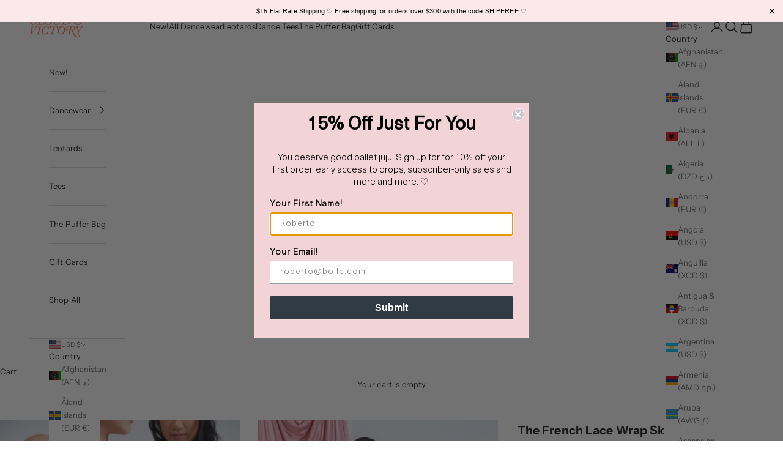

--- FILE ---
content_type: text/css
request_url: https://www.cloudandvictory.com/cdn/shop/t/42/assets/theme.css?v=70433076017662569441742982078
body_size: 22668
content:
*,:before,:after{box-sizing:border-box;border-style:solid;border-width:0;border-color:rgb(var(--border-color));-webkit-font-smoothing:antialiased;-moz-osx-font-smoothing:grayscale}html{-webkit-text-size-adjust:100%;tab-size:4;scroll-padding-top:var(--sticky-area-height);interpolate-size:allow-keywords;line-height:1.5}body{background:rgb(var(--page-background));font:var(--text-font-style) var(--text-font-weight) var(--text-base) / 1.65 var(--text-font-family);letter-spacing:var(--text-letter-spacing);margin:0;position:relative}hr{border-top-width:1px;justify-self:stretch;height:0}a{color:inherit;-webkit-text-decoration:inherit;text-decoration:inherit}b,strong{font-weight:bolder}code,kbd,samp,pre{font-family:ui-monospace,SFMono-Regular,Menlo,Monaco,Consolas,Liberation Mono,Courier New,monospace;font-size:1em}table{text-indent:0;border-color:inherit;border-collapse:collapse}button,input,optgroup,select,textarea{font-family:inherit;font-size:100%;font-weight:inherit;font-style:inherit;line-height:inherit;text-transform:inherit;color:inherit;margin:0;padding:0}input[type=submit]{cursor:pointer}button,select{text-transform:none}button,[type=button],[type=reset],[type=submit]{-webkit-appearance:button;background-color:#0000;background-image:none}button,label,summary,[role=button],[type=checkbox],[type=radio]{-webkit-tap-highlight-color:transparent;touch-action:manipulation;cursor:pointer}:-moz-focusring{outline:auto}:-moz-ui-invalid{box-shadow:none}::-webkit-inner-spin-button{height:auto}::-webkit-outer-spin-button{height:auto}::-webkit-date-and-time-value{text-align:start}[type=date]{min-height:3rem}[type=search]{-webkit-appearance:textfield;outline-offset:-2px}::-webkit-search-decoration{-webkit-appearance:none}::-webkit-file-upload-button{-webkit-appearance:button;font:inherit}summary{list-style-type:none}summary::-webkit-details-marker{display:none}blockquote,dl,dd,h1,h2,h3,h4,h5,h6,hr,figure,p,pre{margin:0}fieldset{margin:0;padding:0}legend{padding:0}ul,ol,menu{margin:0;padding:0}.unstyled-list{margin:0;padding:0;list-style:none}textarea{resize:vertical;field-sizing:content;min-height:4lh}input::placeholder,textarea::placeholder{opacity:1;color:rgb(var(--text-color) / .65)}:disabled{cursor:default!important}img,svg,video,canvas,audio,iframe,embed,object{vertical-align:middle;display:block}img{color:#0000;max-width:100%;height:auto}[role=img] svg{display:initial}picture source{display:contents}video{max-width:100%;height:auto}:focus:not(:focus-visible){outline:none}[hidden]{display:none!important}height-observer{display:block}.color-scheme{background-color:rgb(var(--background));background-image:var(--background-gradient);color:rgb(var(--text-color));border-color:rgb(var(--border-color))}.color-scheme--with-image-overlay{--border-color: var(--text-color) / .6}.color-scheme--with-image-overlay .button--outline{--border-color: var(--text-color)}.accordion{box-sizing:content-box;display:block}.accordion{border-block-width:1px}.accordion :is(svg){transition:transform .2s}.accordion+.accordion{border-block-start-width:0}.accordion__toggle{justify-content:space-between;align-items:center;column-gap:.625rem;padding-block:1.25rem;display:flex}.accordion__content{margin-block-start:-.25rem;padding-block-end:1.25rem;padding-inline-end:1.25rem}@media screen and (min-width: 1000px){.accordion__toggle.text-lg{padding-block:1.5rem}.accordion--lg .accordion__toggle{padding-block:2rem}.accordion--lg .accordion__content{margin-block-start:-.5rem}}.accordion-group>*+*>.accordion{border-block-start-width:0}.blog-post-card{align-content:start;gap:1.25rem;display:grid}.blog-post-card__info{justify-items:start;row-gap:1rem;display:grid}.blog-post-card__meta{flex-wrap:wrap;align-items:center;column-gap:.5rem;display:flex}.blog-post-card__meta>*+:before{content:"\2022";margin-inline-end:.5rem}.blog-post-list{--blog-post-list-items-per-row: 1;--blog-post-list-column-gap: 1.875rem;--blog-post-list-row-gap: var(--section-stack-gap);--blog-post-list-card-width: calc(100% / var(--blog-post-list-items-per-row) - var(--blog-post-list-column-gap) * (var(--blog-post-list-items-per-row) - 1) / var(--blog-post-list-items-per-row));grid:auto / repeat(auto-fit,var(--blog-post-list-card-width));align-items:start;column-gap:var(--blog-post-list-column-gap);row-gap:var(--blog-post-list-row-gap);display:grid}.featured-blog-post{grid-column:1 / -1;display:none}@media screen and (min-width: 700px){.blog-post-list{--blog-post-list-items-per-row: 2}}@media screen and (max-width: 999px){.blog-post-list--carousel{--blog-post-list-card-width: 40vw;grid:auto / auto-flow var(--blog-post-list-card-width)}}@media screen and (max-width: 699px){.blog-post-list--carousel{--blog-post-list-card-width: 74vw}}@media screen and (min-width: 1000px){.blog-post-list{--blog-post-list-items-per-row: 3;--blog-post-list-column-gap: 3.75rem}.featured-blog-post{display:block}.featured-blog-post+.blog-post-card{display:none}}@media screen and (min-width: 1150px){.blog-post-list{--blog-post-list-row-gap: 3.75rem}}.shopify-challenge__button,.shopify-payment-button__button--unbranded{all:revert}.button,.shopify-challenge__button,.shopify-payment-button__button--unbranded{--initial-gradient: linear-gradient(rgb(var(--button-background)), rgb(var(--button-background)));--hover-gradient: linear-gradient(transparent, transparent);--initial-background-position: var(--transform-origin-end);--hover-background-position: var(--transform-origin-start);-webkit-appearance:none;appearance:none;text-transform:var(--button-text-transform);font:var(--button-font);letter-spacing:var(--button-letter-spacing);text-shadow:none;text-align:center;cursor:pointer;color:rgb(var(--button-text-color));border:1px solid rgb(var(--button-outline-color, var(--button-background)));border-radius:var(--button-border-radius);background-color:#0000;background-image:var(--initial-gradient),var(--hover-gradient);background-size:101% 101%,0 101%;background-position:var(--initial-background-position);background-repeat:no-repeat;justify-content:center;align-items:center;column-gap:1.125rem;padding:.65rem 1.75rem;transition:background-size .45s cubic-bezier(.785,.135,.15,.86),background-position .45s step-end,color .45s cubic-bezier(.785,.135,.15,.86),border .45s cubic-bezier(.785,.135,.15,.86);display:inline-flex;position:relative}.shopify-payment-button__button--unbranded{border:1px solid rgb(var(--button-outline-color, var(--button-background)))!important;border-radius:var(--button-border-radius)!important;background-color:#0000!important;transition:background-size .45s cubic-bezier(.785,.135,.15,.86),background-position .45s step-end,color .45s cubic-bezier(.785,.135,.15,.86),border .45s cubic-bezier(.785,.135,.15,.86)!important}.button--outline{--initial-gradient: linear-gradient(transparent, transparent);--hover-gradient: linear-gradient(rgb(var(--button-background)), rgb(var(--button-background)));--initial-background-position: var(--transform-origin-start);--hover-background-position: var(--transform-origin-end);color:rgb(var(--button-background, var(--text-color)));border-color:rgb(var(--button-outline-color, var(--border-color)))}.button--subdued.button--outline{color:rgb(var(--button-background) / .65);border-color:rgb(var(--border-color))}.button--sm{font-size:var(--text-xs);padding:.5rem .75rem}@media screen and (pointer: fine) and (prefers-reduced-motion: no-preference){.features--button-transition :is(.button,.shopify-challenge__button,.shopify-payment-button__button--unbranded):not([disabled]):hover{color:rgb(var(--button-background));background-position:var(--hover-background-position);border-color:rgb(var(--button-background));background-size:0 101%,101% 101%}.features--button-transition .shopify-payment-button__button--unbranded:not([disabled]):hover{background-color:#0000}.features--button-transition .button--outline:not([disabled]):hover{color:rgb(var(--button-text-color))}}.button-group{flex-wrap:wrap;align-items:center;gap:1rem;display:flex}.button-group>*{margin:0!important}.button-group:has(.link):has(.button){column-gap:1.5rem}@media screen and (min-width: 700px){.button-group{gap:1.25rem}.button-group:has(.link):not(:has(.button)){column-gap:2rem}.button-group--same-width{grid-auto-columns:minmax(0,1fr);grid-auto-flow:column;display:grid}}.additional-checkout-buttons{width:100%}.shopify-payment-button__button{vertical-align:top;width:100%;min-height:calc(1lh + 1.3rem + 2px)}shopify-accelerated-checkout,shopify-accelerated-checkout-cart{--shopify-accelerated-checkout-button-block-size: 44px;--shopify-accelerated-checkout-button-border-radius: var(--button-border-radius);--shopify-accelerated-checkout-button-box-shadow: none}@keyframes animateIconInline{0%{opacity:1;transform:translate(0)}50%{opacity:0;transform:translate(100%)}51%{opacity:0;transform:translate(-100%)}to{opacity:1;transform:translate(0)}}@keyframes animateIconBlock{0%{opacity:1;transform:translateY(0)}50%{opacity:0;transform:translateY(100%)}51%{opacity:0;transform:translateY(-100%)}to{opacity:1;transform:translateY(0)}}.circle-button{--circle-button-size: 2.75rem;width:var(--circle-button-size);height:var(--circle-button-size);background:rgb(var(--circle-button-background));color:rgb(var(--circle-button-text-color));border-radius:var(--rounded-full);box-shadow:0 .125rem .625rem rgb(var(--circle-button-text-color) / .15);place-items:center;display:grid}.circle-button>svg{width:.75rem}.circle-button>.icon-zoom{width:.875rem}@media screen and (pointer: fine) and (prefers-reduced-motion: no-preference){.circle-button.hover\:animate-icon-inline:hover svg{animation:.35s ease-in-out forwards animateIconInline}.circle-button.hover\:animate-icon-block:hover svg{animation:.35s ease-in-out forwards animateIconBlock}}.circle-button--sm{--circle-button-size: 2.25rem}.circle-button--lg,.circle-button--xl{--circle-button-size: 3.125rem}:is(.circle-button--lg,.circle-button--xl)>svg{width:1rem}@media screen and (min-width: 700px){.circle-button--xl{--circle-button-size: 3.5rem}}.content-over-media{--content-over-media-gap: 1.25rem;--content-over-media-calculated-row-gap: var(--content-over-media-row-gap, var(--content-over-media-gap));--content-over-media-calculated-column-gap: var(--content-over-media-column-gap, var(--content-over-media-gap));grid-template:[full-start] 0 [content-start] minmax(0,1fr) [content-end] 0 [full-end] / [full-start] minmax(0,1fr) [content-start] minmax(0,min(var(--container-max-width),100% - var(--content-over-media-column-gap, var(--content-over-media-gap, var(--container-gutter))) * 2)) [content-end] minmax(0,1fr) [full-end];row-gap:var(--content-over-media-calculated-row-gap);column-gap:var(--content-over-media-calculated-column-gap);min-height:var(--content-over-media-height, auto);place-items:center;display:grid;position:relative;overflow:hidden}.content-over-media:before{content:"";background:var(--content-over-media-gradient-overlay, rgb(var(--content-over-media-overlay)));border-radius:inherit;z-index:1;pointer-events:none;position:absolute;top:0;right:0;bottom:0;left:0}.content-over-media>picture,.content-over-media>image-parallax picture{display:contents}.content-over-media>:is(img,video,iframe,svg,video-media),.content-over-media>picture img,.content-over-media>image-parallax img{height:var(--content-over-media-height, auto);overflow-wrap:anywhere;object-fit:cover;object-position:center;border-radius:inherit;-webkit-user-select:none;user-select:none;-webkit-touch-callout:none;grid-area:full-start / full-start / full-end / full-end;min-width:100%;min-height:100%;max-height:100%}.content-over-media>:not(img,video,iframe,svg,video-media,picture,image-parallax){max-width:var(--content-over-media-content-max-width, 48rem);z-index:1;text-shadow:0 1px rgb(var(--content-over-media-text-shadow) / 50%);grid-area:content-start / content-start / content-end / content-end;position:relative}.content-over-media:has(>.prose):not(:has(>.prose .button:last-child)){row-gap:calc(var(--content-over-media-calculated-row-gap) - .5rem)}@supports (row-gap: 1lh){.content-over-media:has(>.prose):not(:has(>.prose .button:last-child)){row-gap:calc(var(--content-over-media-calculated-row-gap) - .5lh)}}.content-over-media>video-media:not([autoplay])~:not(img,video,iframe,svg,video-media,picture,image-parallax){pointer-events:none;transition:opacity .2s ease-in-out,visibility .2s ease-in-out}.content-over-media>video-media:not([autoplay])[loaded]~:not(img,video,iframe,svg,video-media,picture,image-parallax){opacity:0;visibility:hidden}.content-over-media:has(video-media:not([autoplay])) .play-button{transition:transform .2s ease-in-out}.content-over-media:has(video-media:not([autoplay])):hover .play-button{transform:scale(1.1)}.shopify-section:first-child [allow-transparent-header]>.content-over-media>:not(img,video,iframe,svg,video-media,picture,image-parallax){padding-block-start:var(--header-height, 0px)}.content-over-media--xs{--content-over-media-height: clamp(15rem, 65vw, 25rem)}.content-over-media--sm{--content-over-media-height: clamp(20rem, 85vw, 32rem)}.content-over-media--md{--content-over-media-height: clamp(25rem, 100vw, 36rem)}.content-over-media--lg{--content-over-media-height: clamp(30rem, 125vw, 42rem)}.content-over-media--fill{--content-over-media-height: calc(100vh - var(--sticky-area-height))}.shopify-section:first-child .content-over-media--fill{--content-over-media-height: calc(100vh - (var(--announcement-bar-height, 0px) + var(--header-height, 0px)))}.shopify-section:first-child:has([allow-transparent-header]) .content-over-media--fill{--content-over-media-height: calc(100vh - (var(--announcement-bar-height, 0px)))}@supports (height: 100svh){.content-over-media--fill{--content-over-media-height: calc(100svh - var(--sticky-area-height))}.shopify-section:first-child .content-over-media--fill{--content-over-media-height: calc(100svh - (var(--announcement-bar-height, 0px) + var(--header-height, 0px)))}.shopify-section:first-child:has([allow-transparent-header]) .content-over-media--fill{--content-over-media-height: calc(100svh - (var(--announcement-bar-height, 0px)))}}@media screen and (min-width: 700px){.content-over-media{--content-over-media-gap: 2rem}}@media screen and (min-width: 1000px){.content-over-media{--content-over-media-gap: 3rem}}.page-dots{--dot-size: .375rem;flex-wrap:wrap;justify-content:center;gap:.5rem 1rem;display:flex}.page-dots>*{width:var(--dot-size);height:var(--dot-size);border-radius:var(--rounded-full);place-content:center;display:grid}.page-dots>*:after{content:"";border-radius:inherit;opacity:.4;background:currentColor;transition:opacity .25s,background .25s;position:absolute;top:0;right:0;bottom:0;left:0}.page-dots>*[aria-current=true]:after{opacity:1}.page-dots--narrow{column-gap:.5rem}.page-dots--autoplay>[aria-current=false]:after,.page-dots--autoplay>[aria-current=true] .circular-progress{transition-delay:.15s}.page-dots--autoplay>[aria-current=true]:after,.page-dots--autoplay>[aria-current=false] .circular-progress{opacity:0}.page-dots--autoplay>[aria-current=true] .circular-progress circle:last-child{animation:animateCircularProgress var(--slideshow-progress-duration) linear var(--slideshow-progress-play-state) both}.prev-next-button{transition:opacity .15s ease-in-out,transform .15s ease-in-out,visibility .15s ease-in-out}.prev-next-button[disabled]{opacity:0;visibility:hidden}@media screen and (pointer: fine){.prev-next-button--prev:hover svg{animation-direction:reverse!important}}@media screen and (pointer: fine){.floating-controls-container{padding-inline:4.625rem;display:block;position:relative}.floating-controls-container:not(:has(.is-scrollable)) .floating-controls-container__control{display:none}.floating-controls-container--inside{--floating-controls-inset-inline: 1.5rem;padding-inline:0}.floating-controls-container--on-hover>.floating-controls-container__control{opacity:0;transform:translateY(-10px)}.floating-controls-container--on-hover:hover>.floating-controls-container__control:not(:has([disabled])){opacity:1;transform:translateY(0)}.floating-controls-container__control{z-index:2;transition:opacity .2s,transform .2s;display:grid;position:absolute;inset-block-start:calc(50% - 1.5625rem)}.floating-controls-container__control:first-child{inset-inline-start:var(--floating-controls-inset-inline, 0)}.floating-controls-container__control:last-child{inset-inline-end:var(--floating-controls-inset-inline, 0)}}@media not screen and (pointer: fine){.floating-controls-container>.floating-controls-container__control{display:none}}:where(x-drawer,x-modal,x-popover):not(:defined){display:none}:where(.modal,.drawer,.popover,.header-search){z-index:999;display:none;position:relative}:where(.modal,.drawer,.popover,.header-search)::part(overlay){background:rgb(var(--page-overlay));min-height:100vh;position:fixed;top:0;right:0;bottom:0;left:0}:where(.modal,.drawer,.popover,.header-search)::part(close-button){color:currentColor;cursor:pointer;background:none;border:none;place-items:center;padding:0;display:grid}:where(.modal,.drawer,.popover,.header-search)::part(close-button)>svg{display:block}@media screen and (pointer: fine){:where(.modal,.drawer,.popover,.header-search)::part(close-button){opacity:.6;transition:all .2s ease-in}:where(.modal,.drawer,.popover,.header-search)::part(close-button):hover{opacity:1}}:where(.modal,.drawer,.popover,.header-search)::part(tap-area){position:relative}:where(.modal,.drawer,.popover,.header-search)::part(tap-area):before{content:"";position:absolute;top:-.65rem;right:-.65rem;bottom:-.65rem;left:-.65rem}.modal{--distance-to-bleed: var(--modal-body-padding-inline);--modal-header-padding-block: .875rem;--modal-header-padding-inline: 1.25rem;--modal-body-padding-block: 1.25rem;--modal-body-padding-inline: 1.25rem;--modal-body-max-width: 30rem}.modal::part(base){place-items:end center;width:100%;height:100%;display:grid;position:fixed;top:0;right:0;bottom:0;left:0}.modal::part(content){width:100%;max-width:var(--modal-body-max-width);background-color:rgb(var(--background));background-image:var(--background-gradient);max-height:75vh;color:rgb(var(--text-color));isolation:isolate;overflow:auto}@supports (height: 100dvh){.modal::part(content){max-height:85dvh}}.modal::part(header){background:inherit;border-block-end:1px solid rgb(var(--border-color));text-align:center;z-index:2;align-items:center;padding-block-start:var(--modal-header-padding-block);padding-block-end:var(--modal-header-padding-block);padding-inline-start:var(--modal-header-padding-inline);padding-inline-end:var(--modal-header-padding-inline);display:grid;position:sticky;inset-block-start:0}.modal::part(close-button){position:absolute;inset-inline-end:var(--modal-header-padding-inline)}.modal::part(body){padding-block-start:var(--modal-body-padding-block);padding-block-end:var(--modal-body-padding-block);padding-inline-start:var(--modal-body-padding-inline);padding-inline-end:var(--modal-body-padding-inline)}@media screen and (min-width: 700px){.modal{--modal-header-padding-block: 1.125rem;--modal-header-padding-inline: 2rem;--modal-body-padding-block: 2rem;--modal-body-padding-inline: 2rem}.modal::part(base){place-items:center}.modal--lg{--modal-body-max-width: 45rem}}.drawer{--distance-to-bleed: var(--drawer-body-padding-inline);--drawer-header-padding-block: 1rem;--drawer-header-padding-inline: 1.25rem;--drawer-body-padding-block: 1.25rem;--drawer-body-padding-inline: 1.25rem;--drawer-footer-padding-block: 1rem;--drawer-footer-padding-inline: 1.25rem;--drawer-max-width: min(92vw, 28.125rem)}.drawer::part(base){width:100%;height:100%;position:fixed;top:0;right:0;bottom:0;left:0}.drawer::part(content){width:100%;height:100%;max-width:var(--drawer-max-width);background-color:rgb(var(--background));background-image:var(--background-gradient);color:rgb(var(--text-color));grid-auto-rows:auto minmax(0,1fr) auto;align-content:start;display:grid;position:relative}.drawer::part(header){min-height:min(var(--header-height),5rem);border-block-end:1px solid rgb(var(--border-color));box-sizing:border-box;justify-content:space-between;align-items:center;column-gap:1rem;padding-block-start:var(--drawer-header-padding-block);padding-block-end:var(--drawer-header-padding-block);padding-inline-start:var(--drawer-header-padding-inline);padding-inline-end:var(--drawer-header-padding-inline);display:flex}.drawer::part(body){overscroll-behavior-y:contain;grid-template-columns:minmax(0,1fr);align-content:start;padding-block-start:var(--drawer-body-padding-block);padding-block-end:var(--drawer-body-padding-block);padding-inline-start:var(--drawer-body-padding-inline);padding-inline-end:var(--drawer-body-padding-inline);display:grid;overflow:hidden auto}.drawer::part(footer){background-color:rgb(var(--background));background-image:var(--background-gradient);border-block-start:1px solid rgb(var(--border-color));padding-block-start:var(--drawer-footer-padding-block);padding-block-end:var(--drawer-footer-padding-block);padding-inline-start:var(--drawer-footer-padding-inline);padding-inline-end:var(--drawer-footer-padding-inline)}.drawer--sm{--drawer-max-width: min(92vw, 25rem)}.drawer--center-body::part(body){align-self:center}@media screen and (min-width: 1000px){.drawer{--drawer-header-padding-block: 1.125rem;--drawer-header-padding-inline: 2rem;--drawer-body-padding-block: 2rem;--drawer-body-padding-inline: 2rem;--drawer-footer-padding-block: 2rem;--drawer-footer-padding-inline: 2rem}}.popover{--distance-to-bleed: var(--popover-body-padding-inline);--popover-header-padding-block: .875rem;--popover-header-padding-inline: 1.25rem;--popover-body-padding-block: 1.25rem;--popover-body-padding-inline: 1.25rem}.popover::part(content){background:rgb(var(--background));width:100%;max-height:75vh;color:rgb(var(--text-color));isolation:isolate;overflow:auto}@supports (height: 100dvh){.popover::part(content){max-height:85dvh}}.popover::part(header){background:inherit;border-block-end:1px solid rgb(var(--border-color));text-align:center;z-index:2;align-items:center;padding-block-start:var(--popover-header-padding-block);padding-block-end:var(--popover-header-padding-block);padding-inline-start:var(--popover-header-padding-inline);padding-inline-end:var(--popover-header-padding-inline);display:grid;position:sticky;inset-block-start:0}.popover::part(close-button){position:absolute;inset-inline-end:var(--popover-header-padding-inline)}.popover::part(body){padding-block-start:var(--popover-body-padding-block);padding-block-end:var(--popover-body-padding-block);padding-inline-start:var(--popover-body-padding-inline);padding-inline-end:var(--popover-body-padding-inline)}.popover__value-list{text-align:start;justify-items:start;gap:.75rem;display:grid;position:relative}.popover__value-list>*{text-align:inherit;width:100%;color:rgb(var(--text-color) / .65);transition:color .2s ease-in-out}.popover__value-list>*[aria-selected=true],.popover__value-list>*:hover{color:rgb(var(--text-color))}.popover__value-list>*:has(:checked){color:rgb(var(--text-color))}.popover__value-option{text-align:inherit;width:100%;color:rgb(var(--text-color) / .65);transition:color .2s ease-in-out}.popover__value-option[aria-selected=true],.popover__value-option:hover{color:rgb(var(--text-color))}@media screen and (max-width: 999px){.popover::part(base){place-items:end center;width:100%;height:100%;display:grid;position:fixed;top:0;right:0;bottom:0;left:0}}@media screen and (min-width: 1000px){.popover{--popover-block-offset: .75rem;position:absolute}.popover::part(content){border:1px solid rgb(var(--border-color));width:max-content;max-width:18.75rem;max-height:min(60vh,25rem);box-shadow:2px 2px 6px rgb(var(--text-color) / .05)}.popover::part(overlay),.popover::part(header){display:none}.popover:has(.popover__value-list)::part(body){padding-inline-end:2.5rem}.popover--top-start{inset-block-end:calc(100% + var(--popover-block-offset));inset-inline-start:0}.popover--top-end{inset-block-end:calc(100% + var(--popover-block-offset));inset-inline-end:0}.popover--bottom-start{inset-block-start:calc(100% + var(--popover-block-offset));inset-inline-start:0}.popover--bottom-end{inset-block-start:calc(100% + var(--popover-block-offset));inset-inline-end:0}}.pop-in{z-index:10;padding:2rem;display:none;position:fixed;inset-block-end:1rem;inset-inline:1rem}.pop-in__close-button{inset-block-start:1.25rem;inset-inline-end:1.25rem;position:absolute!important}@media screen and (min-width: 700px){.pop-in{inset-block-end:2rem;inset-inline:2rem}}.banner{font-size:var(--text-base);color:rgb(var(--banner-color));background:rgb(var(--banner-background));text-shadow:none;padding:.625rem 1.25rem}.banner:has(.banner__text-with-button){padding-block:1.25rem}.banner--error{--banner-background: var(--error-background);--banner-color: var(--error-text);--button-background: var(--error-text);--button-text-color: var(--error-background)}.banner--success{--banner-background: var(--success-background);--banner-color: var(--success-text);--button-background: var(--success-text);--button-text-color: var(--success-background)}.banner--warning{--banner-background: var(--warning-background);--banner-color: var(--warning-text);--button-background: var(--warning-text);--button-text-color: var(--warning-background)}.banner__text-with-button{flex-wrap:wrap;justify-content:space-between;align-items:center;gap:.8rem 1.5rem;display:flex}.form{align-content:start;row-gap:var(--form-gap);display:grid}.form-row{gap:var(--fieldset-gap);flex-wrap:wrap;display:flex}.form-row>.form-control{flex:1 0 var(--fieldset-row-control-width, 14rem)}.form-row>button{flex-grow:1}.fieldset{gap:var(--fieldset-gap);display:grid}.fieldset-row{gap:inherit;grid-template-columns:repeat(auto-fit,minmax(12rem,1fr));display:grid}.form-control{gap:var(--form-control-gap);display:grid;position:relative}.form-control>label{justify-self:start}.form-control__max-characters-count{margin-block-start:-.375rem}.checkbox-control{align-items:flex-start;column-gap:var(--checkbox-control-gap);text-align:start;display:flex;position:relative}.input,.textarea,.select{-webkit-appearance:none;appearance:none;width:100%;padding:var(--input-padding-block) var(--input-padding-inline);border-radius:var(--input-border-radius);background:rgb(var(--input-background, transparent));color:rgb(var(--input-text-color, var(--text-color)));text-align:start;border-width:1px;transition:border-color .1s ease-in-out}:is(.input,.textarea,.select)::placeholder{color:rgb(var(--input-text-color, var(--text-color)) / .6)}:is(.input:focus,.textarea:focus,.select:focus-visible){border-color:currentColor;outline:none}.select{box-shadow:0 1px 3px rgb(var(--text-color) / .08);padding-inline-end:calc(var(--input-padding-inline) * 2 + 10px)}.select:required:invalid{color:rgb(var(--input-text-color, var(--text-color)) / .6)}.select~svg,.select>svg{transition:transform .2s;position:absolute;inset-block-start:calc(50% - 3.5px);inset-inline-end:calc(var(--input-padding-inline) + 1px)}.select[aria-expanded=true]>svg{transform:rotate(180deg)}.form-control:has(.select):before{content:"";width:calc(var(--input-padding-inline) * 2 + 35px);background-image:linear-gradient(to var(--transform-origin-start),rgb(var(--background)) calc(var(--input-padding-inline) + 20px),rgb(var(--background-without-opacity) / 0));pointer-events:none;height:calc(100% - 2px);position:absolute;inset-block-start:1px;inset-inline-end:1px}.form-control:has(.select):not(:lang(ae),:lang(ar),:lang(arc),:lang(bcc),:lang(bqi),:lang(ckb),:lang(dv),:lang(fa),:lang(glk),:lang(he),:lang(ku),:lang(mzn),:lang(nqo),:lang(pnb),:lang(ps),:lang(sd),:lang(ug),:lang(ur),:lang(yi)):before{border-top-right-radius:var(--input-border-radius);border-bottom-right-radius:var(--input-border-radius)}.form-control:has(.select):is(:lang(ae),:lang(ar),:lang(arc),:lang(bcc),:lang(bqi),:lang(ckb),:lang(dv),:lang(fa),:lang(glk),:lang(he),:lang(ku),:lang(mzn),:lang(nqo),:lang(pnb),:lang(ps),:lang(sd),:lang(ug),:lang(ur),:lang(yi)):before{border-top-left-radius:var(--input-border-radius);border-bottom-left-radius:var(--input-border-radius)}.floating-label{z-index:1;background:rgb(var(--background));color:rgb(var(--input-text-color, var(--text-color)) / .6);opacity:0;pointer-events:none;padding:0 .25rem;transition:opacity .2s ease-in-out,transform .2s ease-in-out;position:absolute;inset-block-start:calc(-1 * var(--input-padding-block) + 1px);inset-inline-start:calc(var(--input-padding-inline) - .25rem + 1px);transform:translateY(3px)}:-webkit-autofill~.floating-label{color:#000}:-webkit-any(:-webkit-any(.input,.textarea):not(:placeholder-shown) ~ .floating-label,:-webkit-any(.input,.textarea,.select):-webkit-autofill ~ .floating-label,.select:valid ~ .floating-label){opacity:1;transform:translateY(0)}:is(:is(.input,.textarea):not(:placeholder-shown)~.floating-label,:is(.input,.textarea,.select):autofill~.floating-label,.select:valid~.floating-label){opacity:1;transform:translateY(0)}.input-suffix{transition:opacity .2s ease-in-out,visibility .2s ease-in-out;position:absolute;inset-block-start:var(--input-padding-block);inset-inline-end:var(--input-padding-inline)}.form-control:has(:focus-within)+.input-suffix.hide-on-focus{opacity:0;visibility:hidden}.checkbox{--checkbox-baseline-distance: 1.6em ;--checkbox-offset: calc((var(--checkbox-baseline-distance) - var(--checkbox-size)) / 2);-webkit-appearance:none;appearance:none;width:var(--checkbox-size);height:var(--checkbox-size);border-width:1px;border-color:rgb(var(--text-color) / .8);background:var(--checkmark-svg-url) no-repeat center / 0;border-radius:2px;flex-shrink:0;transition:background-color .2s ease-in-out,border-color .2s ease-in-out;position:relative;inset-block-start:var(--checkbox-offset)}@supports (width: 1lh){.checkbox{inset-block-start:calc(.5lh - var(--checkbox-size) / 2)}}.checkbox:checked{background-color:rgb(var(--accent));border-color:rgb(var(--accent));background-size:10px 8px}.checkbox:checked~label{opacity:1}.checkbox:disabled,.checkbox:disabled~label{opacity:.5;cursor:default}.checkbox:not(:disabled,:checked)~label{opacity:.7}.checkbox~label{transition:all .2s ease-in-out}.dot-checkbox{-webkit-appearance:none;appearance:none;background:rgb(var(--text-color));opacity:0;pointer-events:none;border-radius:100%;width:6px;height:6px;transition:opacity .2s;display:block;position:absolute;inset-block-start:calc(.5em + 1.5px)}.dot-checkbox~label{opacity:.65;transition:opacity .2s,transform .2s;position:relative}.dot-checkbox~label:hover{opacity:1}.dot-checkbox:checked{opacity:1}.dot-checkbox:checked~label{opacity:1;transform:translate(calc(var(--transform-logical-flip) * 1.125rem))}.dot-checkbox:focus~label{outline:5px auto highlight;outline:5px auto -webkit-focus-ring-color}.switch{--switch-height: 1rem;--switch-width: 2.25rem;--switch-padding: .1875rem;--switch-toggle-size: .625rem;-webkit-appearance:none;appearance:none;height:var(--switch-height);width:var(--switch-width);padding:var(--switch-padding);border-radius:var(--rounded-full);background:rgb(var(--text-color) / .2);align-self:center;transition:background .2s ease-in-out;display:grid}.switch:after{content:"";width:var(--switch-toggle-size);height:var(--switch-toggle-size);background:rgb(var(--background));border-radius:var(--rounded-full);transition:transform .2s ease-in-out;box-shadow:0 1px 1px #0003}.switch:checked{background:rgb(var(--accent))}.switch:checked:after{transform:translate(calc(var(--transform-logical-flip) * (var(--switch-width) - var(--switch-toggle-size) - var(--switch-padding) * 2)))}.shopify-section:not(:first-child) .bordered-section{border-block-start-width:1px}.shopify-section:not(:has(.section-spacing))+.shopify-section{border-block-start-width:0}.container{--distance-to-bleed: max(var(--container-gutter), 50% - var(--container-max-width) / 2);margin-inline-start:max(var(--container-gutter),50% - var(--container-max-width) / 2);margin-inline-end:max(var(--container-gutter),50% - var(--container-max-width) / 2)}.container--xxs{--container-max-width: var(--container-xxs-max-width)}.container--xs{--container-max-width: var(--container-xs-max-width)}.container--sm{--container-max-width: var(--container-sm-max-width)}.container--md{--container-max-width: var(--container-md-max-width)}.container--lg{--container-max-width: var(--container-lg-max-width)}.container--xl{--container-max-width: var(--container-xl-max-width)}.section-spacing{padding-block-start:calc(var(--section-vertical-spacing-override, var(--section-vertical-spacing)) + var(--section-vertical-spacing-block-start-compensation, 0px));padding-block-end:var(--section-vertical-spacing-override, var(--section-vertical-spacing))}.shopify-section:has(.section-spacing){scroll-padding-block-start:calc(var(--announcement-bar-is-sticky, 0) * var(--announcement-bar-height, 0px) + var(--header-is-sticky, 0) * var(--header-height, 0px))}.section-spacing--tight{--section-vertical-spacing: var(--section-vertical-spacing-tight);--section-stack-gap: var(--section-stack-gap-tight)}.shopify-section:empty{display:none}.section-stack{gap:var(--section-stack-gap);grid-auto-columns:minmax(0,1fr);display:grid}.section-header{max-width:min(var(--container-xs-max-width),100%);margin-inline-start:var(--container-gutter);margin-inline-end:var(--container-gutter)}.container .section-header{margin-inline:0}.v-stack{grid-template-columns:minmax(0,1fr);align-content:start;display:grid}.h-stack{align-items:center;display:flex}.bleed,.full-bleed{margin-inline-start:calc(-1 * var(--distance-to-bleed));margin-inline-end:calc(-1 * var(--distance-to-bleed))}.bleed{scroll-padding-inline:var(--distance-to-bleed);padding-inline-start:var(--distance-to-bleed);padding-inline-end:var(--distance-to-bleed)}@media screen and (min-width: 700px){.sm\:unbleed{margin-inline:0;padding-inline:0;scroll-padding-inline:0}}@media screen and (min-width: 1000px){.md\:unbleed{margin-inline:0;padding-inline:0;scroll-padding-inline:0}}@media screen and (min-width: 1150px){.lg\:unbleed{margin-inline:0;padding-inline:0;scroll-padding-inline:0}}.empty-state{text-align:center;place-content:center;padding-block:6.25rem;display:grid}@media screen and (min-width: 1000px){.empty-state{padding-block:12.5rem}}@media screen and (min-width: 1400px){.empty-state{padding-block:15.625rem}}.shopify-section--announcement-bar,.shopify-section--header{transform:translateY(calc(((var(--announcement-bar-height, 0px) + var(--header-height, 0px)) * -1) * var(--hide-header-group, 0)));transition:transform .25s ease-in-out}video-media,model-media{border-radius:inherit;aspect-ratio:var(--aspect-ratio, var(--default-aspect-ratio));width:100%;display:block;position:relative;container:media / inline-size}@supports not (aspect-ratio: 1){:is(video-media,model-media):before{content:"";padding-block-end:calc(100% / (var(--aspect-ratio, var(--default-aspect-ratio))));display:block}:is(video-media,model-media)>*{height:100%;top:0;left:0;position:absolute!important}}@container media (width >= 32rem){:is(video-media,model-media)::part(play-button){width:4rem;height:4rem}}video-media{--default-aspect-ratio: 16 / 9}video-media[host]{align-items:center;display:grid}video-media[show-play-button]:not([loaded]),video-media:not([autoplay]){cursor:pointer}video-media>:is(video,iframe,img){border-radius:inherit;width:100%;height:100%;transition:opacity .2s ease-in-out}video-media>video[controls]{pointer-events:auto}video-media>:-webkit-any(video:not(:-webkit-full-screen),img){object-fit:cover;object-position:center;margin:0!important}video-media>:is(video:not(:fullscreen),img){object-fit:cover;object-position:center;margin:0!important}video-media>:is(iframe,img){position:absolute;top:0;right:0;bottom:0;left:0}video-media:not([loaded])>:is(video,iframe),video-media[loaded]>img,video-media[loaded]::part(play-button){opacity:0;pointer-events:none}video-media[suspended]~*{pointer-events:none}video-media::part(play-button){z-index:1;will-change:scale;transition:scale .2s ease-in-out,opacity .2s ease-in-out;position:absolute;top:50%;left:50%;translate:-50% -50%}video-media:hover::part(play-button){scale:1.1}model-media{--default-aspect-ratio: 1}model-media model-viewer,model-media .shopify-model-viewer-ui{vertical-align:top;width:100%;height:100%}@media screen and (max-width: 699px){.order-summary__header,.order-summary__body td:nth-child(n+2),.order-summary__footer td:first-child{display:none}.order-summary__body td{border-width:0}.order-summary__body tr:last-child td{border-block-end-width:1px}.order-summary__body tr:first-child td{padding-block-start:0}.order-summary__body tr:last-child td{padding-block-end:calc(var(--table-cell-padding-block) * 2)}}@media screen and (min-width: 700px){.order-summary .line-item-info{max-width:500px}}.line-item{--line-item-media-width: 4.375rem;align-items:center;column-gap:1.5rem;display:flex}.line-item__media{width:var(--line-item-media-width);flex-shrink:0}@media screen and (min-width: 700px){.line-item{--line-item-media-width: 7.5rem}}.discount-badge{background:rgb(var(--on-sale-badge-background));color:rgb(var(--on-sale-badge-text));align-items:center;column-gap:.5rem;padding:.125rem .5rem;display:flex}.shipping-estimator__form{gap:var(--fieldset-gap);display:grid}@media screen and (min-width: 700px){.shipping-estimator__form{flex-wrap:wrap;display:flex}.shipping-estimator__form .select{max-width:15rem}}.pagination{border-block-end-width:1px;grid-auto-rows:minmax(0,2.8125rem);grid-auto-columns:minmax(0,2.625rem);grid-auto-flow:column;justify-self:center;display:inline-grid}.pagination__link{place-content:center;display:grid;position:relative}.pagination__link[aria-current=page]{box-shadow:0 1px,inset 0 -2px}@media screen and (min-width: 700px){.pagination{grid-auto-columns:minmax(0,3.75rem)}}.pswp{--pswp-bg: var(--background);--pswp-root-z-index: 100000;width:100%;height:100%;z-index:var(--pswp-root-z-index);touch-action:none;opacity:.003;contain:layout style size;-webkit-tap-highlight-color:#0000;outline:0;display:none;position:fixed;top:0;left:0}.pswp:focus{outline:0}.pswp--open{display:block}.pswp img{max-width:none}.pswp,.pswp__bg{will-change:opacity;transform:translateZ(0)}.pswp__bg{opacity:.005;background:rgb(var(--pswp-bg))}.pswp,.pswp__scroll-wrap{overflow:hidden}.pswp__scroll-wrap,.pswp__bg,.pswp__container,.pswp__item,.pswp__img,.pswp__zoom-wrap{width:100%;height:100%;position:absolute;top:0;left:0}.pswp__img,.pswp__zoom-wrap{width:auto;height:auto}.pswp--click-to-zoom.pswp--zoom-allowed .pswp__img{cursor:zoom-in}.pswp--click-to-zoom.pswp--zoomed-in .pswp__img{cursor:grab}.pswp--click-to-zoom.pswp--zoomed-in .pswp__img:active{cursor:grabbing}.pswp--no-mouse-drag.pswp--zoomed-in .pswp__img,.pswp--no-mouse-drag.pswp--zoomed-in .pswp__img:active,.pswp__img{cursor:zoom-out}.pswp__container,.pswp__img,.pswp__button,.pswp__counter{-webkit-user-select:none;user-select:none}.pswp__item{z-index:1;overflow:hidden}.pswp__hidden{display:none!important}.pswp .pswp__hide-on-close{opacity:.005;will-change:opacity;z-index:10;pointer-events:none;transition:opacity .3s cubic-bezier(.4,0,.22,1),transform .3s cubic-bezier(.4,0,.22,1);transform:translateY(15px)}.pswp--ui-visible .pswp__hide-on-close{opacity:1;pointer-events:auto;transition-delay:.3s;transform:translateY(0)}.pswp__top-bar{z-index:10;flex-direction:row;justify-content:center;align-items:center;column-gap:.75rem;width:100%;display:flex;position:absolute;bottom:2.5rem;left:0;pointer-events:none!important}.pswp__top-bar>.circle-button{pointer-events:auto;transition:transform .2s ease-in-out}@media screen and (pointer: fine){.pswp__top-bar>.circle-button:hover{transform:scale(1.1)}}.pswp__preloader{display:none}@media screen and (min-width: 700px){.pswp__top-bar{column-gap:1.125rem}}.range{-webkit-appearance:none;appearance:none;background:none;width:100%}.range::-webkit-slider-thumb{-webkit-appearance:none}.range::-webkit-slider-thumb{background:rgb(var(--text-color));cursor:pointer;z-index:1;width:.625rem;height:.625rem;box-shadow:none;border-radius:100%;margin-block-start:-.25rem;position:relative}.range::-webkit-slider-runnable-track{cursor:pointer;background:rgb(var(--text-color) / .12);border:none;border-radius:2px;width:100%;height:2px}.range::-moz-range-thumb{background:rgb(var(--text-color));cursor:pointer;border:none;border-radius:100%;width:.625rem;height:.625rem}.range::-moz-range-progress{cursor:pointer;border:none;border-radius:2px;width:100%;height:2px}.range::-moz-range-track{cursor:pointer;border:none;border-radius:2px;width:100%;height:2px}.range::-moz-range-progress{background-color:rgba(var(--text-color))}.range::-moz-range-track{background-color:rgb(var(--border-color))}@media not screen and (pointer: fine){.range::-webkit-slider-thumb{width:1rem;height:1rem;margin-block-start:-.4375rem}.range::-moz-range-thumb{width:1rem;height:1rem}}.range-group{background:linear-gradient(to var(--transform-origin-end),rgb(var(--text-color) / .12) var(--range-min),rgb(var(--text-color)) var(--range-min),rgb(var(--text-color)) var(--range-max),rgb(var(--text-color) / .12) var(--range-max));border-radius:2px;height:2px}.range-group .range{pointer-events:none;vertical-align:top;height:2px}.range-group .range::-webkit-slider-runnable-track{background:none}.range-group .range::-webkit-slider-thumb{pointer-events:auto}.range-group .range::-moz-range-progress{background:none}.range-group .range::-moz-range-track{background:none}.range-group .range::-moz-range-thumb{pointer-events:auto}.range-group .range:last-child{position:absolute;inset-block-start:0;inset-inline-start:0}.input-group{align-items:center;column-gap:.75rem;display:flex}.input-prefix{border-radius:min(.625rem,var(--button-border-radius));border:1px solid rgb(var(--text-color) / .12);flex:1 0 0;justify-content:space-between;align-items:center;min-width:0;padding:.4375rem;display:flex}.input-prefix:focus-within{border-color:rgb(var(--text-color));box-shadow:inset 0 0 0 1px rgb(var(--text-color))}.input-prefix>.field{-webkit-appearance:textfield;appearance:textfield;text-align:end;background:none;border:none;width:100%;min-width:0;margin-inline-start:.625rem;padding:0}.input-prefix>.field:focus{outline:none}.input-prefix>.field::-webkit-outer-spin-button{-webkit-appearance:none;appearance:none;margin:0}.input-prefix>.field::-webkit-inner-spin-button{-webkit-appearance:none;appearance:none;margin:0}.price-range{padding-block-start:.25rem;display:block}.price-range>.range-group{margin-block-end:1.125rem;position:relative}@media not screen and (pointer: fine){.price-range{padding-block-start:.625rem}}.product-card{scroll-snap-align:start;grid-template-columns:minmax(0,1fr);align-content:start;gap:1.25rem;display:grid;position:relative}.product-card__figure{position:relative}.product-card__figure>.badge-list{z-index:1;position:absolute;inset-block-start:.25rem;inset-inline-start:.25rem}.product-card__media{isolation:isolate;display:block}.product-card__image{object-fit:contain;object-position:center;margin-inline:auto;transition:opacity .1s ease-in-out}.product-card__image--secondary{width:100%;height:100%;display:none;position:absolute;inset-block-start:0;inset-inline-start:0}.product-card__quick-add-button{background:rgb(var(--circle-button-background));color:rgb(var(--circle-button-text-color));z-index:1;padding:.625rem;position:absolute;inset-block-end:.5rem;inset-inline-end:.5rem}@media screen and (pointer: fine){.product-card__quick-add-button{opacity:0;transition:opacity .2s ease-in-out,transform .2s ease-in-out;transform:translateY(5px)}.product-card__quick-add-button :is(svg){transition:transform .2s ease-in-out}.product-card__quick-add-button:hover svg{transform:rotate(90deg)}.product-card:hover .product-card__quick-add-button{opacity:1;transform:translateY(0)}}.product-card__info{text-align:center;align-content:start;justify-items:center;gap:.75rem;display:grid}.product-card__info :is(.price-list,.rating-badge){justify-content:center}.product-card__info .color-swatch{--swatch-size: 1.375rem}@media screen and (pointer: fine){.product-card__image--secondary{opacity:0;mix-blend-mode:plus-lighter;display:block}.product-card__figure:has(.product-card__image--secondary):hover>.product-card__media .product-card__image--primary{opacity:0}.product-card__figure:has(.product-card__image--secondary):hover>.product-card__media .product-card__image--secondary{opacity:1}}@media screen and (min-width: 700px){.product-card__figure>.badge-list{inset-block-start:.5rem;inset-inline-start:.5rem}}.horizontal-product-card{scroll-snap-align:start;scroll-snap-stop:always;align-items:center;column-gap:1.5rem;display:flex;position:relative;container:horizontal-product-card / inline-size}.horizontal-product-card__figure{flex-shrink:0;width:6.25rem}.horizontal-product-card__info{flex-grow:1;grid-template-columns:minmax(0,1fr);grid-auto-columns:auto;justify-items:start;gap:.625rem;display:grid}.\@large\:horizontal-product-card__button{display:none}@media screen and (min-width: 700px){.horizontal-product-card{column-gap:2rem}}@container horizontal-product-card (width >= 450px){.horizontal-product-card__info{grid-auto-flow:column;align-items:center}.\@narrow\:horizontal-product-card__button{display:none}.\@large\:horizontal-product-card__button{display:block}}.product-list{--product-list-max-items-per-row-allowed: 2;--product-list-calculated-items-per-row: min(var(--product-list-max-items-per-row-allowed), var(--product-list-items-per-row));--product-list-default-row-gap: 2.1875rem;--product-list-default-column-gap: .625rem;--product-list-calculated-row-gap: clamp(var(--section-vertical-spacing) / 4, var(--product-list-default-row-gap) * var(--product-list-vertical-spacing-factor, 1), var(--section-vertical-spacing) * 2);--product-list-calculated-column-gap: clamp(var(--container-gutter) / 4, var(--product-list-default-column-gap) * var(--product-list-horizontal-spacing-factor, 1), var(--container-gutter) * 2);--product-list-card-width: calc(100% / var(--product-list-calculated-items-per-row) - var(--product-list-calculated-column-gap, 0px) * (var(--product-list-calculated-items-per-row) - 1) / var(--product-list-calculated-items-per-row));grid:auto / repeat(auto-fit,var(--product-list-card-width));align-items:start;column-gap:var(--product-list-calculated-column-gap);row-gap:var(--product-list-calculated-row-gap);display:grid}.product-list--carousel{--product-list-default-column-gap: 1.25rem;grid:auto / auto-flow var(--product-list-card-width);justify-content:safe center}@media screen and (max-width: 699px){.product-list:not(.product-list--carousel){margin-inline:-.625rem}.product-list--carousel{--product-list-card-width: min(300px, 65%)}}@media screen and (min-width: 700px){.product-list{--product-list-max-items-per-row-allowed: 3;--product-list-default-row-gap: 3rem;--product-list-default-column-gap: 1.5rem}.product-list--compact{--product-list-max-items-per-row-allowed: 4}}@media screen and (min-width: 1000px){.product-list{--product-list-max-items-per-row-allowed: 4;--product-list-default-row-gap: 4rem;--product-list-default-column-gap: 3rem}.product-list--compact{--product-list-max-items-per-row-allowed: 5}.product-list--carousel{scroll-snap-type:x mandatory}}@media screen and (min-width: 1150px){.product-list{--product-list-max-items-per-row-allowed: var(--product-list-items-per-row)}}@media screen and (min-width: 1400px){.product-list{--product-list-default-row-gap: 4rem;--product-list-default-column-gap: 3.75rem}}.quick-buy-modal{--modal-body-max-width: 55.625rem}.quick-buy-modal::part(content){position:relative}.quick-buy-modal__content{grid-template-columns:minmax(0,1fr);display:grid}.quick-buy-modal__close-button{position:absolute;inset-block-start:1.875rem;inset-inline-end:1.875rem}.quick-buy-modal__view-more{margin-block-start:2rem;display:inline-block}@media screen and (max-width: 699px){.quick-buy-modal::part(body){padding-inline:0}.quick-buy-modal__gallery-wrapper,.quick-buy-modal__info-wrapper{padding-inline-start:var(--modal-body-padding-inline);padding-inline-end:var(--modal-body-padding-inline)}.quick-buy-modal__gallery-wrapper .price-list{justify-content:center}.quick-buy-modal__gallery-wrapper .price-list .h6{font-size:.6875rem}.quick-buy-modal__mobile-info{margin-block-start:1.25rem}.quick-buy-modal__info-wrapper{border-block-start-width:1px;margin-block-start:1.25rem}.quick-buy-modal__info-wrapper .product-info__block-item:is([data-block-type=vendor],[data-block-type=title],[data-block-type=price],[data-block-type=rating],[data-block-type=separator]),.quick-buy-modal__info-wrapper .product-info__block-group[data-group-type=text-with-rating]{display:none}.quick-buy-modal__info-wrapper .product-info__block-item[data-block-type=variant-picker]{--product-info-gap: 1.25rem}.quick-buy-modal__info-wrapper .product-info__block-item[data-block-type=buy-buttons]{--product-info-gap: 1.5rem}}@media screen and (min-width: 700px){.quick-buy-modal{--modal-body-padding-inline: 3.125rem;--modal-body-padding-block: 3.125rem}.quick-buy-modal::part(header){display:none}.quick-buy-modal__content{grid-template-columns:minmax(0,.9fr) minmax(0,1fr);align-items:center;column-gap:2.5rem;display:grid}.quick-buy-modal__content .product-info{top:unset;position:relative}}.prose{overflow-wrap:anywhere}.prose :first-child,.prose .sr-only:first-child+*{margin-block-start:0!important}.prose :last-child{margin-block-end:0!important}.prose :where(:not(meta,span)+*){margin-block-start:1rem}.prose :where(*+span:not(:empty,.metafield-multi_line_text_field)),.prose :is(.link,img){display:inline-block}.prose :is(.link+.link){margin-inline-start:.75rem}.prose :is(.button,.button-group:has(.button)){margin-block-start:1.5rem}.prose :is(p img:not([style*=float]):only-child,div img:not([style*=float]):only-child,figure,video,object,blockquote,table){margin-block:1.6rem}.prose :is(iframe[src*=youtube],iframe[src*="youtu.be"],iframe[src*=vimeo]){aspect-ratio:16 / 9;width:100%;height:auto}.prose .play-button{margin:2rem auto;display:block}.prose :is(ol,ul) :is(ol,ul){margin-block-start:0!important}.prose :is(ol,ul){row-gap:.4em;display:grid}.prose br{margin-block:0!important}.prose figcaption{font-style:italic;font-size:var(--text-sm);color:rgb(var(--text-color) / .65);margin-block-start:.5em}.prose blockquote{border-inline-start-width:3px;padding:.375rem 0 .375rem 1rem;font-size:1.15rem;line-height:1.75}@media screen and (min-width: 1000px){.prose:not(.prose--tight) :where(:not(meta,span)+*){margin-block-start:1.25rem}.prose:not(.prose--tight) :is(.button,.button-group:has(.button)){margin-block-start:2rem}.prose:not(.prose--tight) .play-button{margin-block:2.5rem}.prose:not(.prose--tight) blockquote{margin-inline-start:2rem;padding-inline-start:2rem}}.link{background:linear-gradient(to right,currentColor,currentColor) 0 min(100%,1.35em) / 100% 1px no-repeat;text-decoration:none;transition:background-size .3s ease-in-out}.prose a:not(.h1,.h2,.h3,.h4,.h5,.h6,.button,.link-faded,.link-faded-reverse,:has(img)){background:linear-gradient(to right,currentColor,currentColor) 0 min(100%,1.35em) / 100% 1px no-repeat;text-decoration:none;transition:background-size .3s ease-in-out}@supports (height: 1lh){.prose a:not(.h1,.h2,.h3,.h4,.h5,.h6,.button,.link-faded,.link-faded-reverse,:has(img)){background:linear-gradient(to right,currentColor,currentColor) 0 min(100%,1.2lh) / 100% 1px no-repeat}}@media screen and (pointer: fine){.prose a:not(.h1,.h2,.h3,.h4,.h5,.h6,.button,.link-faded,.link-faded-reverse,:has(img)):hover{background-size:0 1px}}@supports (height: 1lh){.link{background:linear-gradient(to right,currentColor,currentColor) 0 min(100%,1.2lh) / 100% 1px no-repeat}}@media screen and (pointer: fine){.link:hover{background-size:0 1px}}.link-reverse{background:linear-gradient(to right,currentColor,currentColor) 0 min(100%,1.35em) / 0 1px no-repeat;text-decoration:none;transition:background-size .3s ease-in-out}@supports (height: 1lh){.link-reverse{background:linear-gradient(to right,currentColor,currentColor) 0 min(100%,1.2lh) / 0 1px no-repeat}}@media screen and (pointer: fine){.link-reverse:hover{background-size:100% 1px}}.link-faded{color:rgb(var(--text-color) / .65);transition:color .2s ease-in-out}@media screen and (pointer: fine){.link-faded:hover{color:rgb(var(--text-color))}}.link-faded-reverse{transition:color .2s ease-in-out}@media screen and (pointer: fine){.link-faded-reverse:hover{color:rgb(var(--text-color) / .65)}}table{--table-cell-padding-block: .75rem;--table-cell-padding-inline: .5rem;--table-foot-cell-padding-block: .75rem;--table-foot-cell-padding-inline: .5rem;width:100%}table caption{text-align:inherit;margin-block-end:.5rem}th{text-align:start}:where(td,th):not(:empty){border-block-width:1px}:where(th):not(:empty){border-block-start-width:0}td:not(:empty)+td{border-inline-start-width:1px}th,td{padding:var(--table-cell-padding-block) var(--table-cell-padding-inline)}table:not(.table--bordered) :is(th,td):first-child,table:not(.table--bordered) :is(th,td):empty+td{padding-inline-start:0}:is(th,td):last-child{padding-inline-end:0}th{opacity:.6;line-height:1.7;font-size:var(--text-h6);font-family:var(--heading-font-family);font-weight:var(--heading-font-weight);font-style:var(--heading-font-style);letter-spacing:var(--heading-letter-spacing);text-transform:var(--heading-text-transform);padding-block:0 .625rem}tfoot td{padding:var(--table-foot-cell-padding-block) var(--table-foot-cell-padding-inline)}tr[onclick]{cursor:pointer;transition:background .2s}tr[onclick]:hover{background:rgb(var(--text-color) / .05)}@media screen and (min-width: 700px){table{--table-cell-padding-block: 1rem;--table-cell-padding-inline: .75rem;--table-foot-cell-padding-block: 1rem;--table-foot-cell-padding-inline: .75rem}}.table--bordered{--table-cell-padding-inline: .75rem}.table--bordered td{border-width:1px}.table--reduce-border :is(td)+td{border-inline-start-width:0}.table--no-border td{border:none}.table--sm{--table-cell-padding-block: .35rem;--table-cell-padding-inline: .5rem}.table--lg{--table-cell-padding-block: 1.5rem;--table-cell-padding-inline: .5rem}@media screen and (min-width: 700px){.table--lg{--table-cell-padding-block: 2rem;--table-cell-padding-inline: .75rem}}.social-media--list{align-items:center;gap:var(--social-media-list-gap, .75rem 2rem);flex-wrap:wrap;display:flex}.social-media--list .social-media__item{opacity:.65;transition:opacity .2s,color .2s}.social-media--list svg{width:var(--social-media-icon-size, 1.25rem)}@media screen and (pointer: fine){.social-media--list .social-media__item:hover{opacity:1}}.social-media--block{grid-template-columns:repeat(auto-fit,minmax(0,.33fr));gap:1px;display:grid}.social-media--block:has(:nth-child(4)){grid-template-columns:repeat(auto-fit,minmax(0,.25fr))}.social-media--block .social-media__item{outline:1px solid rgb(var(--border-color));z-index:0;width:100%;transition:background .15s,color .15s,outline .15s,z-index .15s}.social-media--block a{padding-block:.625rem;display:block}.social-media--block svg{margin-inline:auto}@media screen and (pointer: fine){.social-media--block .social-media__item:hover{background:rgb(var(--branding-background));outline-color:rgb(var(--branding-background));color:rgb(var(--branding-color));z-index:1}}@media not screen and (pointer: fine){.social-media--block .social-media__item{background:rgb(var(--branding-background));outline-color:rgb(var(--branding-background));color:rgb(var(--branding-color))}}@media screen and (min-width: 700px){.social-media--block{grid-template-columns:repeat(auto-fit,minmax(0,3.75rem))}}.branding-colors--facebook{--branding-background: 24 119 242;--branding-color: 255 255 255}.branding-colors--twitter{--branding-background: 29 161 242;--branding-color: 255 255 255}.branding-colors--instagram{--branding-background: 195 42 163;--branding-color: 255 255 255}.branding-colors--pinterest{--branding-background: 189 8 28;--branding-color: 255 255 255}.branding-colors--youtube{--branding-background: 255 0 0;--branding-color: 255 255 255}.branding-colors--tiktok{--branding-background: 1 1 1;--branding-color: 255 255 255}.branding-colors--vimeo{--branding-background: 26 183 234;--branding-color: 255 255 255}.branding-colors--linkedin{--branding-background: 10 102 194;--branding-color: 255 255 255}.branding-colors--whatsapp{--branding-background: 79 206 93;--branding-color: 255 255 255}.branding-colors--snapchat{--branding-background: 255 252 0;--branding-color: 0 0 0}.branding-colors--tumblr{--branding-background: 54 70 93;--branding-color: 255 255 255}.branding-colors--wechat{--branding-background: 9 184 62;--branding-color: 255 255 255}.branding-colors--reddit{--branding-background: 255 69 0;--branding-color: 255 255 255}.branding-colors--line{--branding-background: 6 199 85;--branding-color: 255 255 255}.branding-colors--spotify{--branding-background: 30 215 96;--branding-color: 255 255 255}.branding-colors--21buttons{--branding-background: 0 0 0;--branding-color: 255 255 255}.branding-colors--email{--branding-background: var(--text-color);--branding-color: var(--background)}.color-swatch{--swatch-offset: 2px;--swatch-size: 2.125rem;--swatch-border-size: 1px;--swatch-disabled-strike-color: rgb(var(--border-color));width:var(--swatch-size);height:var(--swatch-size);padding:var(--swatch-offset);border:var(--swatch-border-size) solid transparent;background:content-box var(--swatch-background) no-repeat center / cover;place-items:center;display:grid;position:relative}.color-swatch.is-disabled:before{content:"";margin:var(--swatch-disabled-margin, var(--swatch-offset));background:linear-gradient(to bottom right,transparent calc(50% - .5px),var(--swatch-disabled-strike-color) calc(50% - .5px) calc(50% + .5px),transparent calc(50% + .5px));position:absolute;top:0;right:0;bottom:0;left:0}:disabled+.color-swatch{display:none}:checked+.color-swatch,.color-swatch.is-selected{--swatch-disabled-margin: 0;--swatch-disabled-strike-color: currentColor;border-color:currentColor}:focus-visible+.color-swatch{outline-offset:calc(var(--swatch-offset))}.thumbnail-swatch{--swatch-size: 3rem;--swatch-disabled-strike-color: rgb(var(--border-color));width:var(--swatch-size);height:var(--swatch-size);border-radius:min(4px,var(--input-border-radius));border-width:1px;display:block;position:relative}:checked+.thumbnail-swatch,.thumbnail-swatch.is-selected{--swatch-disabled-strike-color: currentColor;border-color:currentColor}.thumbnail-swatch.is-disabled:before{content:"";background:linear-gradient(to bottom right,transparent calc(50% - .5px),var(--swatch-disabled-strike-color) calc(50% - .5px) calc(50% + .5px),transparent calc(50% + .5px));position:absolute;top:0;right:0;bottom:0;left:0}:disabled+.thumbnail-swatch{display:none}.thumbnail-swatch>img{border-radius:inherit;height:100%}:focus-visible+.thumbnail-swatch{outline-offset:2px}@media screen and (min-width: 700px){.thumbnail-swatch{--swatch-size: 4.25rem}}.block-swatch{--swatch-border-size: 1px;--swatch-padding: calc(var(--input-padding-block) - var(--swatch-border-size) * 2) .875rem;--swatch-disabled-strike-color: rgb(var(--border-color));padding:var(--swatch-padding);border-width:var(--swatch-border-size);border-radius:var(--input-border-radius);min-width:2.5rem;color:rgb(var(--text-color) / .65);justify-content:center;align-items:center;column-gap:.875rem;display:flex;position:relative}.block-swatch.is-disabled{color:rgb(var(--text-color) / .5)}:checked+.block-swatch,.block-swatch.is-selected{--swatch-disabled-strike-color: currentColor;color:var(--text-color);border-color:currentColor}.block-swatch.is-disabled:before{content:"";background:linear-gradient(to bottom right,transparent calc(50% - .5px),var(--swatch-disabled-strike-color) calc(50% - .5px) calc(50% + .5px),transparent calc(50% + .5px));position:absolute;top:0;right:0;bottom:0;left:0}:disabled+.block-swatch{display:none}:focus-visible+.block-swatch{outline-offset:2px}.block-swatch__color{background:var(--swatch-background) center / cover;width:1rem;height:1rem}.image-filter{--image-filter-width: 3rem;grid-template-columns:var(--image-filter-width) minmax(0,1fr);align-items:center;column-gap:1.25rem;display:grid}.image-filter__image{width:var(--image-filter-width);height:var(--image-filter-width);object-fit:contain;object-position:center}.image-filter__label{grid-column-start:2}:checked+.image-filter .image-filter__image{outline:1px solid rgb(var(--text-color))}:checked+.image-filter .image-filter__label{color:rgb(var(--text-color))}.content-tabs::part(tab-list){border-block-end:1px solid rgb(var(--border-color));white-space:nowrap;grid-auto-flow:column;justify-content:start;gap:2.5rem;margin-block-end:1.5rem;display:grid}.content-tabs [role=tab]{box-shadow:0 1px rgb(var(--text-color));padding-block-end:.625rem;transition:opacity .2s ease-in,box-shadow .2s ease-in}.content-tabs [role=tab]:not([aria-selected=true]){opacity:.6;box-shadow:0 1px #0000}.content-tabs--center::part(tab-list){width:max-content;margin-inline:auto}.content-tabs--center::part(tab-panel-list){text-align:center;width:min(800px,100%);margin-inline:auto;display:block}@media screen and (min-width: 1000px){.content-tabs::part(tab-list){gap:4.375rem;margin-block-end:2rem}}.constrained-image{width:var(--image-mobile-max-width, var(--image-max-width));max-width:100%}@media screen and (min-width: 700px){.constrained-image{width:var(--image-max-width)}}.text-with-icon{align-items:center;gap:.625rem;display:flex}.text-with-icon>svg{flex-shrink:0}.icon{vertical-align:middle;height:auto;transition:transform .2s;display:block}.group[aria-expanded=true] .icon.group-expanded\:rotate{transform:rotate(180deg)}[dir=rtl] .icon--direction-aware{scale:-1}.offset-icon{--icon-baseline-distance: .825em ;top:var(--icon-baseline-distance);position:relative;translate:0 -50%}@supports (top: 1lh){.offset-icon{top:.5lh}}.price-list{flex-wrap:wrap;align-items:baseline;column-gap:.5rem;display:flex}.price-list--product{column-gap:1rem}.localization-selectors{flex-wrap:wrap;justify-content:center;align-items:center;gap:.75rem 1.75rem;display:flex}.localization-selectors__separator{background:rgb(var(--border-color));width:1px;height:.5rem}.localization-selectors__separator:last-child{display:none}.localization-toggle{align-items:center;column-gap:.625rem;display:flex}.localization-toggle>svg{transition:transform .2s}.localization-toggle[aria-expanded=true]>svg{transform:rotate(180deg)}.country-flag{width:20px;height:15px}.payment-methods{flex-wrap:wrap;gap:1rem;display:flex}.badge{width:max-content;font-family:var(--heading-font-family);font-weight:var(--heading-font-weight);font-style:var(--heading-font-style);letter-spacing:var(--heading-letter-spacing);text-transform:uppercase;align-items:center;padding:.0625rem .3125rem;font-size:.625rem;display:flex}.badge--on-sale{background:rgb(var(--on-sale-badge-background));color:rgb(var(--on-sale-badge-text))}.badge--sold-out{background:rgb(var(--sold-out-badge-background));color:rgb(var(--sold-out-badge-text))}.badge--custom{background:rgb(var(--custom-badge-background));color:rgb(var(--custom-badge-text))}@media screen and (min-width: 700px){.badge{font-size:.6875rem}}.badge-list{flex-wrap:wrap;gap:.25rem;display:flex}.badge-list--vertical{flex-direction:column}.feature-badge{font-size:var(--text-xs);align-items:center;column-gap:.5rem;padding:.375rem .5rem;display:inline-flex}.feature-badge :is(svg,img){flex-shrink:0}.feature-badge-list{flex-wrap:wrap;gap:.5rem;display:flex}.rating-badge{flex-wrap:wrap;align-items:center;column-gap:.5rem;line-height:normal;display:flex}.rating-badge__stars{column-gap:.125rem;display:flex;position:relative;top:-.5px}.text-with-rating{flex-wrap:wrap;justify-content:space-between;align-items:center;gap:.75rem .5rem;display:flex}.inventory{row-gap:.5rem;font-style:italic;display:grid}.progress-bar{background:rgb(var(--text-color) / .1);height:2px;display:block;position:relative}.progress-bar:before{content:"";width:100%;height:100%;transform:scaleX(var(--progress, 0));transform-origin:var(--transform-origin-start);background:currentColor;transition:transform .45s ease-in-out;display:block}[data-tooltip]{--tooltip-text-color: var(--text-color);--tooltip-background: var(--background);position:relative}@media screen and (pointer: fine){[data-tooltip]:after{content:attr(data-tooltip);inset-block-end:calc(100% + var(--tooltip-offset, .5rem));border-radius:min(1.5rem,var(--button-border-radius));background:rgb(var(--tooltip-text-color));width:max-content;max-width:15rem;color:rgb(var(--tooltip-background));visibility:hidden;opacity:0;pointer-events:none;justify-self:center;padding:.125rem .5rem;font-size:.6875rem;transition:opacity .1s ease-in-out,visibility .1s ease-in-out,scale .1s ease-in-out;position:absolute;left:50%;translate:-50%;scale:.9}[data-tooltip]:hover:after{visibility:visible;opacity:1;scale:1}}.separator-dot{--dot-size: .25rem;width:var(--dot-size);height:var(--dot-size);background:currentColor;border-radius:100%}.animated-plus{--animated-plus-size: .625rem;width:var(--animated-plus-size);height:var(--animated-plus-size);display:block;position:relative}.animated-plus:before,.animated-plus:after{content:"";background-color:currentColor;transition:transform .25s ease-in-out,opacity .25s ease-in-out;position:absolute;top:50%;left:50%;transform:translate(-50%,-50%)rotate(-90deg)}.animated-plus:before{width:var(--animated-plus-size);opacity:1;height:1px}.animated-plus:after{width:1px;height:var(--animated-plus-size)}.group[aria-expanded=true] .animated-plus.group-expanded\:rotate:before{opacity:0}.group[aria-expanded=true] .animated-plus.group-expanded\:rotate:before,.group[aria-expanded=true] .animated-plus.group-expanded\:rotate:after{transform:translate(-50%,-50%)rotate(90deg)}@media (pointer: fine){.is-scrollable[allow-drag]{cursor:grab}.is-scrollable[allow-drag]:active{cursor:grabbing;-webkit-user-select:none;user-select:none;scroll-snap-type:none}}@media screen and (min-width: 700px){.play-button svg{width:5rem;height:5rem}}.quantity-selector{--quantity-selector-height: 2.4rem;--quantity-selector-input-width: 2.5rem;--tooltip-offset: calc(-1 * var(--quantity-selector-height) / 2 + 1rem);grid-template-columns:var(--quantity-selector-height) auto var(--quantity-selector-height);grid-auto-rows:var(--quantity-selector-height);border-width:1px;align-items:center;display:inline-grid}.quantity-selector__button{place-content:center;min-height:100%;display:grid}.quantity-selector__button svg{transition:opacity .2s}.quantity-selector__button[disabled] svg,.quantity-selector__button:hover svg{opacity:.65}.quantity-selector__input-wrapper{place-items:center;display:grid}.quantity-selector__input-wrapper>*{grid-area:1 / -1}.quantity-selector__input{-webkit-appearance:textfield;appearance:textfield;min-width:var(--quantity-selector-input-width);width:var(--quantity-selector-character-count, 1ch);text-align:center;background:none;transition:opacity .2s ease-in-out .2s}.quantity-selector__input:focus{outline:none}.quantity-selector__input::-webkit-outer-spin-button{-webkit-appearance:none;margin:0}.quantity-selector__input::-webkit-inner-spin-button{-webkit-appearance:none;margin:0}@media screen and (min-width: 700px){.quantity-selector{--quantity-selector-height: 2.7rem}}.quantity-selector--sm{--quantity-selector-height: 2.2rem;--quantity-selector-input-width: 2rem}@keyframes quantitySelectorSpinner{0%{animation-timing-function:cubic-bezier(.45,0,.55,1);transform:rotate(0)}50%{animation-timing-function:cubic-bezier(.4,0,.6,1);transform:rotate(360deg)}to{animation-timing-function:cubic-bezier(.45,0,.55,1);transform:rotate(720deg)}}.quantity-selector__spinner{transform-origin:center;opacity:0;transition:opacity .2s ease-in-out,translate .2s ease-in-out,display .2s ease-in-out allow-discrete;animation:2.5s cubic-bezier(.4,0,.6,1) infinite quantitySelectorSpinner;display:none;translate:0 4px}.quantity-selector__input-wrapper[aria-busy=true] .quantity-selector__spinner{opacity:1;display:block;translate:none}@starting-style{.quantity-selector__input-wrapper[aria-busy=true] .quantity-selector__spinner{opacity:0;translate:0 4px}}.quantity-selector__input-wrapper[aria-busy=true] .quantity-selector__input{opacity:0;transition-delay:0s}.breadcrumb{display:none}.breadcrumb__list{align-items:center;column-gap:.5rem;line-height:1;display:flex}.breadcrumb__list-item+.breadcrumb__list-item:before{content:"/";color:rgb(var(--text-color) / .65);margin-inline-end:.375rem;font-size:.625rem;display:inline-block}@media screen and (min-width: 1000px){.breadcrumb{display:block}}.breadcrumb--floating{position:absolute;inset-block-start:1.25rem;inset-inline-start:var(--container-gutter)}.bordered-box{border-width:1px;padding:2.5rem 1.25rem 1.25rem;position:relative}.bordered-box__title{inset-block-start:0;text-align:center;background:rgb(var(--background));width:max-content;padding-inline:.5rem;position:absolute;left:50%;transform:translate(-50%,-50%)}@media screen and (min-width: 1000px){.bordered-box{padding:3rem}}.loading-bar{z-index:2000;pointer-events:none;mix-blend-mode:exclusion;width:100%;height:2px;transform-origin:var(--transform-origin-start);background:#fff;position:fixed;top:0;left:0;transform:scaleX(0)}@media screen and (min-width: 700px){.loading-bar{height:3px}}@keyframes animateCircularProgress{0%{stroke-dashoffset:var(--stroke-dasharray)}to{stroke-dashoffset:0}}.circular-progress{transition:opacity .25s;transform:rotate(-90deg)}.circular-progress circle:last-child{stroke-dasharray:var(--stroke-dasharray);stroke-dashoffset:var(--stroke-dasharray)}@media (prefers-reduced-motion: no-preference){image-parallax img{transform:scale(1.3)translateY(-11.5385%)}}.scroll-margin-offset{scroll-margin-block-start:20px}.share-buttons{align-items:center;gap:.875rem;display:flex}.share-buttons .social-media{--social-media-icon-size: 1rem;--social-media-list-gap: .75rem}.share-buttons--native:not([hidden])+.share-buttons{display:none}product-rerender{display:contents}.customer-account-box{min-height:calc(100vh - var(--section-vertical-spacing) * 2 - var(--announcement-bar-height, 0px) - var(--header-height, 0px));text-align:center;align-items:center;display:grid}.customer-account-category{border-block-end-width:1px;padding-block-end:.625rem}.customer-account-overview{grid-gap:2.5rem 3rem;display:grid}.customer-account-order-grid{grid-template-columns:repeat(2,minmax(0,1fr));gap:.5rem;display:grid}@media screen and (min-width: 1000px){.customer-account-overview{grid-template-columns:minmax(0,1fr) 14rem}}@media screen and (min-width: 1150px){.customer-account-overview{grid-template-columns:minmax(0,1fr) 18rem;column-gap:3.75rem}}.customer-address-list{--addresses-per-row: 1;grid-template-columns:repeat(var(--addresses-per-row),minmax(0,1fr));gap:3rem 3.75rem;display:grid}@media screen and (min-width: 700px){.customer-address-list{--addresses-per-row: 2}}@media screen and (min-width: 1000px){.customer-address-list{--addresses-per-row: 3}}.customer-order{grid:auto / minmax(0,1fr);gap:3rem;display:grid}.customer-order__details{grid-template-columns:minmax(0,1fr);row-gap:3rem;display:grid}.customer-order__address-list{grid-template-columns:repeat(auto-fit,minmax(250px,1fr));align-content:start;gap:2.5rem 3.75rem;display:grid}@media screen and (min-width: 1150px){.customer-order{grid:auto / auto-flow minmax(0,1fr) 14rem;column-gap:3.75rem}}@media screen and (min-width: 1400px){.customer-order{grid-auto-columns:minmax(0,1fr) 18rem}}.announcement-bar{--announcement-bar-gutter: .625rem;text-align:center;font-size:var(--announcement-bar-font-size);place-content:center;column-gap:.75rem;padding-block:1em;padding-inline-start:max(var(--announcement-bar-gutter),50% - var(--container-max-width) / 2);padding-inline-end:max(var(--announcement-bar-gutter),50% - var(--container-max-width) / 2);display:flex}.announcement-bar__carousel{flex-grow:1;place-items:center;max-width:35rem;display:grid}.announcement-bar__carousel>*{grid-area:1 / -1}.announcement-bar__carousel>:not(.is-selected){visibility:hidden}@media screen and (min-width: 700px){.announcement-bar{--announcement-bar-gutter: var(--container-gutter);justify-content:center;column-gap:2.5rem}}.before-after{--before-after-content-inset-inline: 1.25rem;--before-after-content-inset-block: 1rem;--before-after-cursor-size: 3.125rem;-webkit-user-select:none;user-select:none;-webkit-touch-callout:none;display:grid;position:relative}.before-after>*{grid-area:1 / -1}.before-after__after-image{z-index:1}.before-after__content-wrapper{position:absolute}.before-after__cursor{pointer-events:auto;filter:drop-shadow(0 1px 1px #0000000d) drop-shadow(0 1px 1px #0000000d);z-index:1;display:grid;position:relative}.before-after__cursor:before{content:"";background:rgb(var(--before-after-cursor-background));z-index:-1;position:absolute}.before-after__cursor svg{width:var(--before-after-cursor-size);height:var(--before-after-cursor-size)}.before-after--horizontal{cursor:ew-resize}.before-after--horizontal .before-after__after-image{clip-path:inset(0 0 0 var(--before-after-cursor-position, 0%))}[dir=rtl] :is(.before-after--horizontal .before-after__after-image){clip-path:inset(0 var(--before-after-cursor-position, 0%) 0 0)}.before-after--horizontal .before-after__before-image .before-after__content-wrapper{justify-items:start;inset-block-end:var(--before-after-content-inset-block);inset-inline-start:var(--before-after-content-inset-inline)}.before-after--horizontal .before-after__after-image .before-after__content-wrapper{text-align:end;justify-items:end;inset-block-end:var(--before-after-content-inset-block);inset-inline-end:var(--before-after-content-inset-inline)}.before-after--horizontal .before-after__cursor{justify-self:start;place-items:center start;inset-inline-start:calc(var(--before-after-cursor-position, 0%) - var(--before-after-cursor-size) / 2)}.before-after--horizontal .before-after__cursor:before{width:.125rem;height:100%;inset-inline-start:calc(var(--before-after-cursor-size) / 2)}.before-after--vertical{cursor:ns-resize}.before-after--vertical .before-after__after-image{clip-path:inset(var(--before-after-cursor-position, 0%) 0 0 0)}.before-after--vertical .before-after__before-image .before-after__content-wrapper{justify-items:start;inset-block-start:var(--before-after-content-inset-block);inset-inline-start:var(--before-after-content-inset-inline)}.before-after--vertical .before-after__after-image .before-after__content-wrapper{justify-items:start;inset-block-end:var(--before-after-content-inset-block);inset-inline-start:var(--before-after-content-inset-inline)}.before-after--vertical .before-after__cursor{align-self:start;place-items:start center;inset-block-start:calc(var(--before-after-cursor-position, 0%) - var(--before-after-cursor-size) / 2)}.before-after--vertical .before-after__cursor:before{width:100%;height:.125rem;inset-block-start:calc(var(--before-after-cursor-size) / 2)}@media screen and (max-width: 699px){.before-after{--before-after-cursor-size: 2.5rem}.before-after .button{padding:.45rem 1.5rem}}@media screen and (min-width: 700px){.before-after{--before-after-content-inset-inline: 2.5rem;--before-after-content-inset-block: 2rem}.before-after__content-wrapper:has(.button){--before-after-content-inset-block: 2.5rem}}.blog-tags{flex-wrap:wrap;justify-content:center;gap:.5rem 1.5rem;display:flex}.article{--article-wrapper-offset: 0px;--article-wrapper-padding-inline: 0px;padding-block-end:var(--section-vertical-spacing)}.article__toolbar{visibility:hidden;z-index:1;width:100vw;padding-block:1rem;transition:transform .2s,visibility .2s,inset-block-start .15s ease-in-out;position:fixed;inset-block-start:var(--sticky-area-height);transform:translateY(-100%)}.article__toolbar.is-visible{visibility:visible;transform:translateY(0)}.article__toolbar .social-media{gap:.75rem 1rem}.article__toolbar .social-media svg{width:1rem;height:1rem}.article__image{overflow:hidden}.article__image img{height:var(--article-image-height);object-fit:cover}.article__wrapper{padding:1.5rem var(--article-wrapper-padding-inline) 0;background:rgb(var(--background));gap:5rem;margin-inline-start:max(var(--container-gutter),50% - var(--container-max-width) / 2 - var(--article-wrapper-padding-inline));margin-inline-end:max(var(--container-gutter),50% - var(--container-max-width) / 2 - var(--article-wrapper-padding-inline));display:grid;position:relative}.article__image+.article__wrapper{margin-block-start:var(--article-wrapper-offset)}.article__comments{gap:inherit;scroll-margin-block-start:calc(var(--sticky-area-height) + 20px);display:grid}.article__author{border-block-width:1px;align-items:start;column-gap:1rem;padding-block:1.5rem;display:flex}.article__author-image{border-radius:100%;flex-shrink:0;width:3.75rem}.article__footer-bottom{gap:2.5rem;display:grid}.article__author+.article__footer-bottom{margin-block-start:1.75rem}@media screen and (min-width: 700px){.article{--article-wrapper-offset: -2.75rem;--article-wrapper-padding-inline: 3.125rem}.article__wrapper{gap:6.25rem;padding-block-start:2.5rem}.article__footer-bottom{grid:auto / auto-flow minmax(0,1fr);align-items:center}}@media screen and (min-width: 1000px){.article{--article-wrapper-offset: -4.375rem}}.comment{gap:1.125rem;display:grid}.comment:not(:first-child){padding-block-start:2rem}.cart-page{align-items:start;row-gap:max(4rem,var(--section-vertical-spacing-tight));display:grid}.cart-footer{flex-direction:column;gap:1.5rem;display:flex}.cart-recap{gap:.5rem;display:grid}.cart-recap [type=submit]{margin-block-start:1rem}@media screen and (min-width: 700px){.cart-footer{flex-direction:row;gap:3rem}.cart-footer>:not(:only-child){width:min(24rem,100%)}.cart-recap{text-align:end;justify-items:end;margin-inline-start:auto}}@media screen and (min-width: 1000px){.cart-page{row-gap:max(6rem,var(--section-vertical-spacing-tight))}}.cart-drawer::part(body){padding-block:0}:is(.cart-drawer:has(.cart-drawer__order-note[open])::part(header),.cart-drawer:has(.cart-drawer__order-note[open])::part(body)){opacity:.4;pointer-events:none;transition:opacity .2s}.cart-drawer:not(:has(.cart-drawer__footer:only-child))::part(footer){padding-block-start:calc(var(--drawer-footer-padding-block) - .5rem)}.cart-drawer .free-shipping-bar{font-size:var(--text-sm);border-block-end-width:1px;margin-inline-start:calc(-1 * var(--drawer-body-padding-inline));margin-inline-end:calc(-1 * var(--drawer-body-padding-inline));padding-block:.5rem;padding-inline-start:var(--drawer-body-padding-inline);padding-inline-end:var(--drawer-body-padding-inline)}.cart-drawer__items{gap:1.5rem;padding-block-start:var(--drawer-body-padding-block);padding-block-end:var(--drawer-body-padding-block);display:grid}.cart-drawer__complementary-products{padding-inline:var(--drawer-body-padding-inline);border-block-start-width:1px;padding-block:1.25rem;margin-inline:calc(-1 * var(--drawer-body-padding-inline))!important;row-gap:1.25rem!important}.cart-drawer__button-price{align-items:center;display:flex}.cart-drawer__button-price:before{content:"";background:currentColor;border-radius:100%;width:3px;height:3px;margin-inline-end:1.125rem}.cart-drawer__footer{align-items:start;gap:1rem;display:grid}.cart-drawer__order-note{background-color:rgb(var(--background));background-image:var(--background-gradient);width:100%;box-shadow:1px 0 6px rgb(var(--border-color));z-index:2;border-block-start-width:1px;padding-block-start:calc(var(--drawer-footer-padding-block) - .5rem);padding-block-end:var(--drawer-footer-padding-block);padding-inline-start:var(--drawer-body-padding-inline);padding-inline-end:var(--drawer-body-padding-inline);display:none;position:absolute;inset-block-end:0;inset-inline-start:0}@media screen and (min-width: 700px){.cart-drawer__complementary-products{padding-block:2rem;row-gap:1rem!important}}.collection-banner{display:block;position:relative}.collection-banner .breadcrumb{z-index:2}.collection{--collection-gap: 2rem;--collection-grid-template: minmax(0, 1fr);--collection-sidebar-width: 15rem;grid-template-columns:var(--collection-grid-template);align-items:start;gap:var(--collection-gap);margin-block-end:var(--section-vertical-spacing);scroll-margin-block-start:calc(var(--collection-toolbar-height, 0px) + 20px);display:grid}.collection:only-child{margin-block-start:1.5rem}.collection__main{row-gap:var(--section-stack-gap);display:grid}.collection .product-list[collection-mobile-layout=medium]{--product-list-items-per-row: var(--collection-items-per-row-medium)}.collection .product-list[collection-mobile-layout=large]{--product-list-items-per-row: var(--collection-items-per-row-large)}@media screen and (min-width: 700px){.collection:only-child{margin-block-start:3rem}.collection .product-list[collection-desktop-layout=compact]{--product-list-items-per-row: var(--collection-items-per-row-compact)}.collection .product-list[collection-desktop-layout=compact] .product-card__info{display:none}.collection .product-list[collection-desktop-layout=medium]{--product-list-items-per-row: var(--collection-items-per-row-medium)}.collection .product-list[collection-desktop-layout=large]{--product-list-items-per-row: var(--collection-items-per-row-large)}}@media screen and (min-width: 1150px){.collection{--collection-gap: 3.125rem}}.collection-toolbar{min-height:3em;box-shadow:0 1px rgb(var(--border-color)),0 -1px rgb(var(--border-color));background-color:rgb(var(--background));z-index:2;transition:inset-block-start .15s ease-in-out;display:flex;position:sticky;inset-block-start:var(--sticky-area-height);inset-inline-start:0}.collection-toolbar .popover{--popover-block-offset: 0px;inset-inline-end:-1px}.collection-toolbar__button-list{flex-grow:1;display:flex}.collection-toolbar__button{padding-block:.75rem}.collection-toolbar__button :is(svg){transition:transform .2s}.collection-toolbar__button[aria-expanded=true] svg{transform:rotate(180deg)}.collection-toolbar__button-container{width:100%;position:relative}.collection-toolbar__button-container+.collection-toolbar__button-container{border-inline-start-width:1px}.collection-toolbar__layout-switch-list{border-inline-start-width:1px;justify-content:flex-end;align-items:center;gap:1rem;padding-inline:1.25rem;display:flex}.collection-toolbar__button{opacity:.5;transition:opacity .2s}.collection-toolbar__button:hover,.collection-toolbar__button.is-active{opacity:1}@media screen and (min-width: 700px){.collection-toolbar{flex-direction:row-reverse;justify-content:space-between}.collection-toolbar__button{padding-block:1.125rem}.collection-toolbar__button-list{flex-direction:row-reverse;flex:none}.collection-toolbar__button-container{border-inline-start-width:1px}.collection-toolbar__button-container>.collection-toolbar__button{width:max-content;padding-inline:2.875rem}.collection-toolbar__layout-switch-list{border-inline-width:0 1px;padding-inline:1.875rem}.collection-toolbar__products-count{position:absolute;inset-block-start:50%;inset-inline-start:50%;transform:translate(-50%,-50%)}}.facets .accordion-list .accordion:first-child{border-block-start-width:0}.facets .accordion-list .accordion:first-child .accordion__toggle{padding-block-start:0}.facets .accordion-list .accordion:last-child{border-block-end-width:0}.facets .accordion-list .accordion:last-child .accordion__content{padding-block-end:0}.active-facets{flex-wrap:wrap;align-items:center;gap:.625rem;display:flex}.removable-facet{font-size:var(--text-sm);border-width:1px;align-items:center;column-gap:.375rem;padding:.375rem .625rem;display:flex}.facets-clear-all{margin-inline-start:.625rem}@media screen and (min-width: 700px){.removable-facet{font-size:var(--text-base);column-gap:.625rem;padding:.625rem .875rem}}@media screen and (min-width: 1000px){.facets-sidebar{top:calc(var(--sticky-area-height) + var(--collection-toolbar-height, 0px) + 20px);width:var(--collection-sidebar-width);grid-column-end:-2;display:block;position:sticky}}.collection-list{gap:var(--collection-list-gap, 0px);display:flex}.collection-list .collection-card{flex-basis:var(--collection-list-item-size, calc(100% / var(--collection-list-items-per-row) - var(--collection-list-gap, 0px) * (var(--collection-list-items-per-row) - 1) / var(--collection-list-items-per-row)))}.collection-list--text-outside{row-gap:3rem}.collection-card{align-content:start;gap:1.5rem;display:grid}.countdown{gap:var(--section-stack-gap);display:grid}.countdown__timer{text-transform:uppercase;text-align:center;grid:auto / auto-flow minmax(0,1fr) auto;align-items:center;column-gap:.75rem;display:grid}.countdown__timer-item{display:grid}.countdown__timer-flip{--heading-letter-spacing: 0;justify-content:center;column-gap:2px;display:flex}.countdown__timer-flip::part(digit){color:rgb(var(--countdown-timer-flip-text-color))}.countdown__timer-flip--background::part(digit){background:rgb(var(--countdown-timer-flip-background));border-radius:.25rem;padding:.375rem .5rem}@media screen and (max-width: 699px){.countdown__content{text-align:center}.countdown__timer{justify-content:center}}@media screen and (min-width: 700px){.countdown{grid-template-columns:minmax(250px,570px) max-content;justify-content:space-between;gap:4rem;width:100%}.countdown__timer-item{row-gap:.5rem}.countdown--reverse{grid-template-columns:max-content minmax(250px,570px)}.countdown--reverse .countdown__timer{order:-1}}@media screen and (min-width: 1000px){.countdown__timer{column-gap:1rem}}.countdown-condensed{column-gap:2.25rem;justify-content:var(--countdown-condensed-justify-content, space-between);padding:1rem var(--container-gutter);display:flex}.countdown-condensed__text{flex-wrap:wrap;align-items:center;gap:.5rem 1.5rem;display:flex}.countdown-condensed__timer{font-family:var(--heading-font-family);font-weight:var(--heading-font-weight);font-style:var(--heading-font-style);letter-spacing:.2em;text-transform:uppercase;text-align:center;flex-shrink:0;align-items:center;column-gap:.25rem;display:flex}.countdown-condensed__timer-item{display:grid}.countdown-condensed__timer-flip{font-size:.625rem;font-weight:bolder}.countdown-condensed__timer-unit{font-size:.5rem}@media screen and (max-width: 699px){.countdown-condensed .h6{font-size:.625rem}}@media screen and (min-width: 700px){.countdown-condensed{column-gap:5rem}.countdown-condensed__timer{column-gap:.75rem}.countdown-condensed__timer-flip{font-size:.75rem}.countdown-condensed__timer-unit{font-size:.625rem}}.footer{background:rgb(var(--background));background-image:var(--background-gradient);color:rgb(var(--text-color));padding-block-start:var(--section-vertical-spacing);padding-block-end:min(var(--section-vertical-spacing),3rem)}.footer__inner{row-gap:min(var(--section-vertical-spacing),3rem);display:grid}.footer__block-list{justify-content:start;align-items:start;gap:min(var(--section-vertical-spacing),2.5rem);display:grid}.footer__aside{text-align:center;justify-content:center;align-items:center;gap:1.5rem;display:grid}.footer__aside .payment-methods{justify-content:center;max-width:30rem}@media screen and (min-width: 700px){.footer__block-list{justify-content:var(--footer-content-justify-items);flex-wrap:wrap;gap:3rem;display:flex}.footer__block{flex:auto}.footer__block--links,.footer__block--image{flex-grow:0;max-width:14rem}.footer__block--newsletter,.footer__block--app{flex-basis:14rem;max-width:18rem}.footer__block--text{flex-basis:14rem;max-width:24rem}}@media screen and (min-width: 1000px){.footer__aside{grid-auto-flow:column;justify-content:space-between}.footer__aside .payment-methods{justify-content:end}}@media screen and (min-width: 1150px){.footer__block-list{justify-content:var(--footer-content-justify-items);column-gap:3.75rem}}@media screen and (min-width: 1400px){.footer__block-list{column-gap:5rem}}.gift-card__image{max-width:16.875rem;margin-inline:auto}.gift-card__redeem-info{padding:1.5rem}.gift-card__save{place-items:center;gap:1.5rem;display:grid}.gift-card__qr-code{width:5rem;height:5rem}@media screen and (min-width: 700px){.gift-card__redeem-info{padding:2rem}.gift-card__save{grid-auto-flow:column}}.faq{justify-content:center;align-items:start;column-gap:3.75rem;display:flex}.faq__toc{align-content:start;justify-items:start;gap:.75rem;min-width:150px;max-width:300px;transition:inset-block-start .15s ease-in-out;display:grid;position:sticky;inset-block-start:calc(var(--sticky-area-height) + 1.25rem)}.faq__toc-item{background:linear-gradient(to right,currentColor,currentColor) 0 min(100%,1.35em) / 0 1px no-repeat;text-decoration:none;transition:background-size .3s ease-in-out}.faq__toc-item.is-active{background-size:100% 1px}.faq__content{flex-basis:650px}.faq__category{flex-wrap:wrap;align-items:center;column-gap:1rem;scroll-margin-block-start:1.25rem;display:flex}.faq__category+.accordion{margin-block-start:1.25rem}.accordion+.faq__category{margin-block-start:3rem}.featured-collections-navigation{grid-auto-columns:max-content;grid-auto-flow:column;justify-content:safe center;column-gap:1.5rem;display:grid}.featured-collections-navigation>button:not(:only-child){padding-block-end:2px;position:relative}.featured-collections-navigation>button:not(:only-child):after{content:"";width:calc(100% - var(--heading-letter-spacing));height:1px;transform-origin:var(--transform-origin-start);background:currentColor;transition:transform .3s;position:absolute;inset-block-end:0;inset-inline-start:0;transform:scaleX(0)}.featured-collections-navigation>button:not(:only-child)[aria-current=true]:after{transform:scaleX(1)}@media screen and (min-width: 700px){.featured-collections-navigation{column-gap:2.5rem}}.featured-collections-carousel{display:grid;position:relative}.featured-collections-carousel>*{grid-area:1 / -1}.featured-collections-carousel__item{gap:var(--section-stack-gap);grid-template-columns:minmax(0,1fr);display:grid}.featured-collections-carousel__item:not(.is-selected){display:none}.header{--header-show-transparent-logo: 0;grid:var(--header-grid);justify-content:center;align-items:center;column-gap:1.25rem;row-gap:var(--header-padding-block);box-shadow:0 -1px rgb(var(--header-separation-border-color)) inset;padding-block-start:var(--header-padding-block);padding-block-end:var(--header-padding-block);padding-inline-start:var(--container-gutter);padding-inline-end:var(--container-gutter);transition:background .2s,color .2s,border .2s,box-shadow .2s,transform .15s ease-in-out;display:grid;position:relative}.header.is-hidden{transform:translateY(-100%)}.shopify-section--header:has(.header.is-hidden){pointer-events:none}:has(.shopify-section:first-child [allow-transparent-header]):not(:has(.shopify-section--header~.shopify-section-group-header-group)) .header{margin-block-end:calc(-1 * var(--header-height, 0px))}:has(.shopify-section:first-child [allow-transparent-header]):not(:has(.shopify-section--header~.shopify-section-group-header-group)) .header:not(:hover,.is-solid,:has(.header__primary-nav [open],.header__secondary-nav [open],.header-search[open])){--header-show-transparent-logo: 1;--header-separation-border-color: 0 0 0 / 0;--background: 0 0 0 / 0;--background-gradient: 0 0 0 / 0;--border-color: 0 0 0 / 0;--text-color: var(--header-transparent-header-text-color)}:has(.shopify-section:first-child [allow-transparent-header]):not(:has(.shopify-section--header~.shopify-section-group-header-group)) .header:not(:hover,.is-solid,:has(.header__primary-nav [open],.header__secondary-nav [open],.header-search[open])) .link-faded{color:currentColor;transition:none}.header__cart-dot{width:.5rem;height:.5rem;box-shadow:0 0 0 2px rgb(var(--background));background-color:currentColor;border-radius:100%;transition:transform .2s ease-in-out;position:absolute;inset-block-start:0;inset-inline-end:-.125rem;transform:scale(0)}.header__cart-dot.is-visible{transform:scale(1)}@media screen and (min-width: 700px){.header{column-gap:2.5rem}}@media screen and (min-width: 1000px){.header{padding-block:.7rem}}.header__logo{grid-area:logo;justify-self:start;position:relative}.header__logo-image{width:var(--header-logo-width);max-width:100%;height:auto}.header__logo-image:where(:not(:only-of-type)){opacity:calc(1 - var(--header-show-transparent-logo));transition:opacity .2s}.header__logo-image--transparent{opacity:var(--header-show-transparent-logo);pointer-events:none;position:absolute;inset-block-start:0;inset-inline-start:0}.header__logo-text{display:block}.header__primary-nav{flex-wrap:wrap;grid-area:primary-nav;align-items:center;gap:.625rem 1.25rem;display:flex}.header__primary-nav-item:before{content:attr(data-title);width:max-content;height:2px;transform-origin:var(--transform-origin-start);background:rgb(var(--text-color));color:#0000;font-size:var(--text-h6);font-family:var(--heading-font-family);font-weight:var(--heading-font-weight);font-style:var(--heading-font-style);letter-spacing:var(--heading-letter-spacing);text-transform:var(--heading-text-transform);pointer-events:none;transition:transform .2s ease-in-out;position:absolute;inset-block-end:0;transform:scaleX(0)}.header__primary-nav-item:hover:before{transform:scaleX(1)}.header__primary-nav-item:has(.header__dropdown-menu):before{display:none}@media screen and (max-width: 699px){.header__nav-icon{width:1.375rem}}@media screen and (min-width: 1000px){.header__primary-nav--center{justify-content:safe center}}@media screen and (min-width: 1150px){.header__primary-nav{column-gap:2.5rem}}.header__secondary-nav{flex-wrap:wrap;grid-area:secondary-nav;justify-content:end;justify-self:end;align-items:center;gap:.625rem .9rem;display:flex}.header__secondary-nav .localization-selectors:not(:only-child){margin-inline-end:.625rem}@media screen and (min-width: 700px){.header__secondary-nav{column-gap:1.25rem}}.header__dropdown-menu{background:rgb(var(--background));width:max-content;min-width:12.5rem;max-width:17.5rem;color:rgb(var(--text-color));box-shadow:2px 2px 6px rgb(var(--text-color) / .05);border-width:0 1px 1px;padding-block:1.125rem;position:absolute;inset-block-start:calc(100% - 2px)}.header__dropdown-menu:not(:has(.header__dropdown-menu)){max-height:calc(100vh - var(--header-height, 0px) - var(--announcement-bar-height, 0px) - 20px);overflow:auto}.header__dropdown-menu:before{content:"";width:100%;height:2px;transform-origin:var(--transform-origin-start);background:rgb(var(--text-color));transition:transform .25s ease-in-out 50ms;position:absolute;inset-block-start:0;inset-inline-start:0;transform:scaleX(0)}[aria-expanded=true]>.header__dropdown-menu:before{transform:scaleX(1)}.header__dropdown-menu :is(a,summary){padding:.375rem 1.5625rem;display:block}.header__dropdown-menu .header__menu-disclosure{position:relative}.header__dropdown-menu--restrictable{max-height:calc(100vh - var(--header-height, 0px) - var(--announcement-bar-height, 0px) - 40px);overflow-y:auto}.header__dropdown-menu .header__dropdown-menu{border-width:1px;inset-block-start:calc(-1.125rem - 1px);inset-inline-start:100%}.header__dropdown-menu .header__dropdown-menu:before{display:none}.header-search{z-index:-1;width:100%;display:none;position:absolute;inset-block-start:100%;inset-inline-start:0}.header-search::part(overlay){min-height:calc(100vh - var(--sticky-area-height));inset-block-start:var(--sticky-area-height)}.header-search::part(content){max-height:calc(100vh - var(--header-height, 0px) - var(--announcement-bar-height, 0px) - 1.25rem);background:rgb(var(--background));color:rgb(var(--text-color));overflow:auto}@supports (max-height: 100dvh){.header-search::part(content){max-height:min(var(--header-search-max-height, 100vh),100dvh - var(--header-height, 0px) - var(--announcement-bar-height, 0px) - 1.25rem)}}.header-search__form-control{grid-template-columns:auto minmax(0,1fr) auto;align-items:center;column-gap:.75rem;padding-block:.75rem;display:grid}.header-search__input{-webkit-appearance:none;appearance:none;background:none}.header-search__input:focus{outline:none}.header-search__input::-webkit-search-decoration{display:none}.header-search__input::-webkit-search-cancel-button{display:none}.header-search__input::-webkit-search-results-button{display:none}.header-search__input::-webkit-search-results-decoration{display:none}@media screen and (min-width: 700px){.header-search__form-control{column-gap:1.25rem;padding-block:1.5rem}}.predictive-search{display:block}.predictive-search__no-results{text-align:center;padding-block:2.5rem 4rem}.predictive-search__results{grid-template-columns:minmax(0,1fr);gap:2.5rem;padding-block:1.25rem 2rem;display:grid}.predictive-search__suggestions{grid-template-columns:minmax(0,1fr);justify-items:start;gap:.75rem 1.5rem;display:grid}.predictive-search__suggestions mark{background:none;font-weight:bolder}.predictive-search__tabs::part(tab-list-scrollable){scrollbar-width:none;margin-inline-start:calc(-1 * var(--distance-to-bleed));margin-inline-end:calc(-1 * var(--distance-to-bleed));padding-inline-start:var(--distance-to-bleed);padding-inline-end:var(--distance-to-bleed);display:flex;overflow:auto}.predictive-search__tabs::part(tab-list){width:min-content;min-width:100%}.predictive-search__category{border-block-end-width:1px;padding-block-end:.625rem}.predictive-search__products{grid-template-columns:minmax(0,1fr);align-items:start;gap:1.25rem;display:grid}.predictive-search__blog-posts{grid-template-columns:minmax(0,1fr);gap:1.5rem 2.5rem;display:grid}.predictive-search__blog-posts .blog-post-card__info{row-gap:.75rem}.predictive-search__collections{align-items:start;gap:var(--container-gutter);grid-template-columns:repeat(2,minmax(0,1fr));display:grid}@media screen and (max-width: 699px){.predictive-search__suggestions{grid:auto / auto-flow max-content;row-gap:1.25rem}.predictive-search__products .horizontal-product-card__figure{max-width:4.375rem}.predictive-search__blog-posts .blog-post-card{grid-template-columns:minmax(0,160px) minmax(0,1fr);align-items:center}}@media screen and (min-width: 700px){.predictive-search__no-results{padding-block:4.75rem 6.25rem}.predictive-search__results{padding-block:1.5rem 3rem}.predictive-search__blog-posts{grid-template-columns:repeat(2,minmax(0,1fr))}.predictive-search__blog-posts .blog-post-card__category{font-size:.6875rem}}@media screen and (min-width: 1000px){.predictive-search__results--with-suggestions{grid-template-columns:250px minmax(0,1fr)}.predictive-search__products{grid-template-columns:repeat(var(--product-list-items-per-row, 4),minmax(0,1fr))}.predictive-search__blog-posts{grid-template-columns:repeat(var(--blog-post-list-items-per-row, 4),minmax(0,1fr))}.predictive-search__collections{grid-template-columns:repeat(var(--collection-list-items-per-row),minmax(0,1fr))}}.mega-menu{--mega-menu-gap: 2.5rem;--mega-menu-linklist-gap: 2.5rem;--mega-menu-promo-gap: 2rem;width:100%;max-height:calc(100vh - var(--header-height, 0px) - var(--announcement-bar-height, 0px) - 20px);justify-content:safe center;align-items:start;column-gap:var(--mega-menu-gap);background:rgb(var(--background));color:rgb(var(--text-color));border-block-end-width:1px;padding-block:2.5rem;padding-inline-start:var(--container-gutter);padding-inline-end:var(--container-gutter);display:flex;position:absolute;inset-block-start:100%;inset-inline-start:0;overflow-y:auto}.mega-menu--reverse{flex-direction:row-reverse}.mega-menu--reverse .mega-menu__promo{justify-content:flex-start}.mega-menu__linklist{gap:var(--mega-menu-linklist-gap);flex-wrap:wrap;flex:0 auto;display:flex}.mega-menu__linklist>*{max-width:280px}.mega-menu__promo{justify-content:flex-end;column-gap:var(--mega-menu-promo-gap);flex:0 auto;display:flex}.mega-menu__promo>*{flex:315px;min-width:240px;max-width:315px}@media screen and (min-width: 1400px){.mega-menu{--mega-menu-gap: 6.25rem;--mega-menu-linklist-gap: 2.5rem 6.25rem}.mega-menu:has(.mega-menu__linklist>:nth-child(5)){--mega-menu-linklist-gap: 2.5rem 4rem}}.header-sidebar{--header-linklist-padding-block: 1rem}.header-sidebar::part(close-button){opacity:1}.header-sidebar::part(header){border-block-end:none}.header-sidebar::part(content){box-sizing:border-box;overflow-x:hidden}.header-sidebar::part(panel-list){position:relative}.header-sidebar__scroller{padding-block-end:var(--drawer-body-padding-block);padding-inline-start:var(--drawer-body-padding-inline);padding-inline-end:var(--drawer-body-padding-inline);overflow-y:auto}.header-sidebar__linklist-button{text-align:start;justify-content:space-between;align-items:center;width:100%;padding-block-start:calc(var(--header-linklist-padding-block) / 2);padding-block-end:calc(var(--header-linklist-padding-block) / 2);transition:color .2s;display:flex}@media screen and (pointer: fine){.header-sidebar__main-panel li:has([aria-expanded=true])~li .header-sidebar__linklist-button{color:rgb(var(--text-color) / .65)}.header-sidebar__main-panel li:has(~li [aria-expanded=true]):not(:has([aria-expanded=true])) .header-sidebar__linklist-button{color:rgb(var(--text-color) / .65)}}.header-sidebar__sub-panel li:has([aria-expanded=true])~li .header-sidebar__linklist-button{color:rgb(var(--text-color) / .65)}.header-sidebar__sub-panel li:has(~li [aria-expanded=true]):not(:has([aria-expanded=true])) .header-sidebar__linklist-button{color:rgb(var(--text-color) / .65)}.header-sidebar__sub-panel li:has([aria-expanded=true]) .header-sidebar__linklist-button{color:rgb(var(--text-color))!important}.header-sidebar__back-button{width:100%;border-block-end-width:1px;margin-block-end:1rem;padding-block-start:var(--header-linklist-padding-block);padding-block-end:1rem}.header-sidebar__back-button.is-divided{margin-block-end:.5rem}.header-sidebar__nested-linklist{border-inline-start-width:1px;row-gap:.75rem;margin-block:2px 1.125rem;margin-inline-start:.5rem;padding-inline-start:1.5rem;display:grid}.header-sidebar__main-panel{background-color:rgb(var(--background));background-image:var(--background-gradient);grid-template-rows:minmax(0,1fr);grid-template-columns:minmax(0,1fr);grid-auto-columns:max-content;height:100%;display:grid}.header-sidebar__footer{position:relative}.header-sidebar__footer:before{content:"";background:linear-gradient(transparent,rgb(var(--background)));width:100%;height:2.5rem;position:absolute;inset-block-end:100%;inset-inline-start:0}.header-sidebar__footer>*{padding-block:1.25rem;padding-inline-start:var(--drawer-footer-padding-inline);padding-inline-end:var(--drawer-footer-padding-inline)}.header-sidebar__footer .localization-selectors{border-block-start-width:1px;justify-content:flex-start;column-gap:1.25rem}.header-sidebar__collapsible-panel{height:100%;width:var(--drawer-max-width);background-color:rgb(var(--background));background-image:var(--background-gradient);display:none;position:absolute;inset-block-start:0}.header-sidebar__promo{grid-auto-flow:column;gap:2rem 1.25rem;margin-block-start:1.25rem;display:flex}.header-sidebar__promo>*{min-width:12.5rem}.header-sidebar__promo>*:only-child{min-width:100%}.header-sidebar__linklist.divide-y .header-sidebar__linklist-button{padding-block-start:var(--header-linklist-padding-block);padding-block-end:var(--header-linklist-padding-block)}.header-sidebar__linklist.divide-y .header-sidebar__back-button{padding-block-end:var(--header-linklist-padding-block)}.header-sidebar__linklist.divide-y .header-sidebar__nested-linklist{margin-block-end:calc(.5rem + var(--header-linklist-padding-block))}.header-sidebar__linklist.divide-y .header-sidebar__promo{margin-block-start:.75rem}@media screen and (min-width: 700px){.header-sidebar{--header-linklist-padding-block: 1.25rem}}@media screen and (min-width: 1000px){.header-sidebar::part(panel-list){position:static}.header-sidebar::part(content){overflow-x:visible}.header-sidebar:has(.header-sidebar__collapsible-panel[aria-activedescendant])::part(content){border-inline-end:1px solid rgb(var(--border-color))}.header-sidebar__main-panel{z-index:1;position:relative}.header-sidebar__collapsible-panel .header-sidebar__scroller{width:100%;inset-block:min(var(--header-height),5rem) 0;position:absolute}.header-sidebar__promo{flex-direction:column}.header-sidebar__promo>*{min-width:100%}}.image-with-text{display:grid;overflow:hidden}.image-with-text>.prose{box-sizing:content-box;max-width:var(--image-with-text-content-max-width);margin-block:1.5rem;padding-inline-start:var(--container-gutter);padding-inline-end:var(--container-gutter)}.image-with-text>:is(svg,img){object-fit:contain;width:100%;height:100%}@media screen and (max-width: 699px){.image-with-text>.prose{margin-inline:auto}}@media screen and (min-width: 700px){.image-with-text{--image-with-text-gap: 2.5rem;grid-template-columns:repeat(2,minmax(0,1fr));align-items:center}.image-with-text>.prose{padding-inline-start:var(--image-with-text-gap)}.image-with-text:not(.image-with-text--reverse) picture{margin-inline-start:auto}.image-with-text--reverse>:is(picture,svg,img){order:9999}.image-with-text--reverse>.prose{margin-inline-start:auto;padding-inline-end:var(--image-with-text-gap)}}@media screen and (min-width: 1000px){.image-with-text{--image-with-text-gap: 6rem}}.image-with-text-block>:not(img,svg,picture){background:rgb(var(--background));padding:2.375rem 1.25rem;box-shadow:0 1px 20px #3636364d}@media screen and (min-width: 700px){.image-with-text-block>:not(img,svg,picture){padding:3rem 1rem}}.image-with-text-block--parallax{min-height:var(--content-over-media-height, auto);aspect-ratio:var(--image-with-text-block-aspect-ratio);transform:unset;clip-path:inset(0)}@media (prefers-reduced-motion: no-preference){.image-with-text-block--parallax>svg,.image-with-text-block--parallax>picture img{pointer-events:none;min-height:100vh;position:fixed;top:0;left:0}@supports (min-height: 100lvh){:is(.image-with-text-block--parallax>svg,.image-with-text-block--parallax>picture img){min-height:100lvh}}}.images-with-text-scroll{--sticky-area-height: calc(var(--announcement-bar-is-sticky, 0) * var(--announcement-bar-height, 0px) + var(--header-is-sticky, 0) * var(--header-height, 0px));align-items:start;display:grid;position:relative}.images-with-text-scroll:before{content:"";background:rgb(var(--images-with-text-scroll-overlay));z-index:1;pointer-events:none;position:absolute;top:0;right:0;bottom:0;left:0}.images-with-text-scroll__image-background,.images-with-text-scroll__container{grid-area:1 / -1}.images-with-text-scroll__image-background{object-fit:cover;object-position:center;width:100%;height:100%;max-height:100vh;position:sticky;inset-block-start:0}.images-with-text-scroll__container{z-index:1;place-items:start center;row-gap:2rem;padding-block-start:var(--section-vertical-spacing);padding-block-end:var(--section-vertical-spacing);display:grid}.images-with-text-scroll__item{display:contents}.images-with-text-scroll__item:not(:first-child)>.images-with-text-scroll__image{opacity:0}.images-with-text-scroll__image{grid-area:1 / 1;align-self:center}.images-with-text-scroll__text{text-align:center;grid-area:2 / 1;max-width:375px}@media screen and (min-width: 700px){.images-with-text-scroll__container{row-gap:3rem}}@media screen and (max-width: 999px){.images-with-text-scroll__item:not(.is-selected){visibility:hidden}.images-with-text-scroll__image{width:min(56vw,27.5rem)}}@media screen and (min-width: 1000px){.images-with-text-scroll{min-height:calc(100vh - var(--sticky-area-height))}.images-with-text-scroll__container{--image-width: min(50vw - var(--container-gutter), 575px);--image-height: min(var(--image-width), var(--image-width) / var(--images-with-text-scroll-master-image-ratio));--content-padding: calc((100vh - var(--image-height) - var(--sticky-area-height)) / 2);grid-template-columns:repeat(2,minmax(0,1fr));grid-auto-rows:minmax(0,1fr);align-items:center;padding-block-start:var(--content-padding);padding-block-end:var(--content-padding)}.images-with-text-scroll__image{height:var(--image-height);object-fit:contain;object-position:center;position:sticky;inset-block-start:calc(var(--content-padding) + var(--sticky-area-height))}.images-with-text-scroll__text{text-align:var(--images-with-text-scroll-text-alignment);grid-area:auto / 2}.images-with-text-scroll--reverse .images-with-text-scroll__image{grid-column:2}.images-with-text-scroll--reverse .images-with-text-scroll__text{grid-column:1}}.logo-list{grid:var(--logo-list-grid);justify-content:safe center;gap:var(--logo-list-gap);display:grid}.logo-list__item{outline:1px solid rgb(var(--logo-list-item-border-color));place-items:center;padding:1.25rem;display:grid}@media screen and (min-width: 700px){.logo-list__item{padding:2rem 1.5rem}}.media-grid{--media-grid-column-count: 2;align-items:start;gap:var(--media-grid-gap);grid:auto-flow dense var(--media-grid-row-height) / repeat(var(--media-grid-column-count),minmax(0,1fr));display:grid}.media-grid__item{grid-area:span min(2,var(--media-grid-item-row-span)) / span 2;height:100%;container-type:inline-size}.media-grid__item>*{height:100%}@media screen and (min-width: 700px){.media-grid{--media-grid-column-count: 12}.media-grid__item{grid-area:span var(--media-grid-item-row-span) / span var(--media-grid-item-column-span)}}.multi-column{grid:var(--multi-column-grid);column-gap:var(--multi-column-gap);row-gap:var(--section-stack-gap);justify-content:var(--multi-column-content-alignment);display:grid}.multi-column__item{align-content:start;gap:2rem;display:grid}.multi-column__item--overlap{gap:0}.multi-column__item--overlap>.prose{isolation:isolate;margin-block-start:-.875rem}.multiple-media-with-text{--multiple-media-with-text-gap: 2rem;grid:var(--multiple-media-with-text-grid);gap:var(--multiple-media-with-text-gap);display:grid}.multiple-media-with-text__media-wrapper{grid-area:media-wrapper;grid:var(--multiple-media-with-text-media-grid);column-gap:var(--multiple-media-with-text-media-gap);display:grid}.multiple-media-with-text__media-wrapper>*{grid-row:1 / -1}.multiple-media-with-text__content-wrapper{grid-area:content-wrapper}@media screen and (min-width: 1000px){.multiple-media-with-text{--multiple-media-with-text-gap: 2rem 4rem}}@media screen and (min-width: 1150px){.multiple-media-with-text{--multiple-media-with-text-gap: 2rem 7.5rem}}.multiple-media-with-text--overlap .multiple-media-with-text__media-wrapper>:first-child{grid-column:1 / 3}.multiple-media-with-text--overlap .multiple-media-with-text__media-wrapper>:nth-child(2){grid-column:2 / 4}@media screen and (min-width: 700px){.multiple-media-with-text--overlap.multiple-media-with-text--reverse .multiple-media-with-text__media-wrapper>:first-child{grid-column:2 / 4}.multiple-media-with-text--overlap.multiple-media-with-text--reverse .multiple-media-with-text__media-wrapper>:nth-child(2){grid-column:1 / 3}}@media screen and (min-width: 700px){.newsletter .form{width:35rem}}@media screen and (min-width: 700px){.newsletter-popup{width:23.75rem;inset-inline-start:auto}}.password{position:relative}.password__inner{isolation:isolate;align-content:space-between;row-gap:3rem;min-height:100vh;padding-block:1.6rem;display:grid}@supports (height: 100dvh){.password__inner{min-height:100dvh}}.password__header{justify-items:center;display:grid}.password__header>*{grid-area:1 / -1}.password__password-button{margin-inline-start:auto}.password__block-list{justify-self:center;row-gap:.625rem;width:min(100%,30rem);display:grid}.password__content,.password__social{padding:1.25rem}.password__social{display:grid}.password__social .social-media{justify-content:center}.password__footer{flex-wrap:wrap;justify-content:center;gap:.75rem;display:flex}@media screen and (min-width: 700px){.password__content{padding:2.5rem}.password__footer{justify-content:space-between}}.prev-next-blog-posts{gap:3.125rem;display:grid}@media screen and (min-width: 700px){.prev-next-blog-posts{grid:auto / auto-flow minmax(min-content,31.25rem);justify-content:center;gap:1.875rem}}@media screen and (min-width: 1150px){.prev-next-blog-posts{gap:3.75rem}}@media screen and (min-width: 700px){.privacy-banner{width:31.25rem}}.shopify-section--main-product .section-spacing{padding-block-start:0}.product{grid:var(--product-grid, none);align-items:start;gap:var(--product-gap, 1.875rem);display:grid}@media screen and (min-width: 1000px){.shopify-section--main-product .section-spacing{padding-block-start:var(--container-gutter)}.product{--product-gap: 3.5rem}}@media screen and (min-width: 1150px){.product{--product-gap: 5rem}}.product-gallery{--product-gallery-gap: 1.5rem;--product-gallery-thumbnail-list-gap: 1rem .5rem;--product-gallery-thumbnail-size: 3.5rem;flex-direction:var(--product-gallery-flex-direction, column);align-items:start;gap:var(--product-gallery-gap) var(--product-gap, 0px);grid-area:product-gallery;display:flex;position:relative}.product-gallery__zoom-button{z-index:1;transition:opacity .2s,visibility .2s;position:absolute;inset-block-start:1.25rem;inset-inline-end:0}.product-gallery__zoom-button--hidden{opacity:0;visibility:hidden}.product-gallery__image-list{row-gap:var(--product-gallery-gap);grid-auto-rows:max-content;grid-auto-columns:minmax(0,1fr);width:100%;display:grid}.product-gallery__carousel{grid:var(--product-gallery-carousel-grid, auto / auto-flow 100%);align-items:start;gap:var(--product-gallery-carousel-gap, 1.5rem min(1.5rem, var(--container-gutter)));scroll-snap-type:var(--product-gallery-carousel-scroll-snap-type, x mandatory);display:grid;position:relative}.product-gallery[allow-zoom] .product-gallery__media{cursor:var(--cursor-zoom-in-svg-url) 18 18,zoom-in}.product-gallery__media>*{width:100%}.product-gallery__thumbnail-list{flex-shrink:0;max-width:100%;position:relative}.product-gallery__thumbnail-scroller{grid-auto-columns:var(--product-gallery-thumbnail-size);grid-auto-flow:var(--product-gallery-thumbnail-list-grid-auto-flow, column);align-content:start;align-items:start;gap:var(--product-gallery-thumbnail-list-gap);max-height:var(--product-gallery-thumbnail-list-max-height, none);scroll-snap-type:both mandatory;overscroll-behavior:contain;scrollbar-width:none;grid-template-columns:none;display:grid;position:relative;overflow:auto}.product-gallery__thumbnail-scroller::-webkit-scrollbar{display:none}.product-gallery__thumbnail{border:1px solid #0000;padding:1px;transition:border-color .1s;position:relative}.product-gallery__thumbnail[aria-current=true]{border-color:currentColor}.product-gallery__media-badge{position:absolute;inset-block-start:3px;inset-inline-end:3px}@media screen and (max-width: 999px){.product-gallery__carousel-with-arrows{align-items:center;display:flex}.product-gallery__carousel-with-arrows .product-gallery__media{width:45vw;margin-inline:auto}}@media screen and (min-width: 1000px){.product-gallery__thumbnail-list{position:sticky;inset-block-start:calc(var(--sticky-area-height) + 20px)}.product-gallery__media{scroll-margin-block-start:1.25rem}}.product-info{--product-info-gap: 1rem;z-index:2;grid-area:product-info}.product-info__block-list>:not(:nth-child(1 of:not(:empty))){margin-block-start:var(--product-info-gap)}.product-info__block-list>:not(:last-child){margin-block-end:var(--product-info-gap)}.product-info__block-item:empty{display:none}.product-info__block-item:is([data-block-type=vendor],[data-block-type=title],[data-block-type=sku],[data-block-type=price]){--product-info-gap: .5rem}.product-info__block-group:has(.product-info__block-item:is([data-block-type=vendor],[data-block-type=title],[data-block-type=sku],[data-block-type=price])){--product-info-gap: .5rem}.product-info__block-item:is([data-block-type=variant-picker],[data-block-type=product-variations],[data-block-type=separator],[data-block-type=description],[data-block-type=text],[data-block-type=liquid],[data-block-type=share-buttons]){--product-info-gap: 1.5rem}.product-info__block-group:has(.product-info__block-item:is([data-block-type=variant-picker],[data-block-type=product-variations],[data-block-type=separator],[data-block-type=description],[data-block-type=text],[data-block-type=liquid],[data-block-type=share-buttons])){--product-info-gap: 1.5rem}.product-info__block-item:is([data-block-type=inventory],[data-block-type=buy-buttons],[data-block-type=pickup-availability],[data-block-type=more-information],[data-block-type=offers]){--product-info-gap: 2rem}.product-info__block-group:has(.product-info__block-item:is([data-block-type=inventory],[data-block-type=buy-buttons],[data-block-type=pickup-availability],[data-block-type=more-information],[data-block-type=offers])){--product-info-gap: 2rem}.product-info__block-item[data-block-type=complementary-products]{--product-info-gap: 3rem}.product-info__block-group:has(.product-info__block-item[data-block-type=complementary-products]){--product-info-gap: 3rem}@media screen and (max-width: 699px){.product-info--center :is([data-block-type=vendor],[data-block-type=title],[data-block-type=sku],[data-block-type=price]){text-align:center}.product-info--center :is(.badge-list,.price-list,.rating-badge){justify-content:center}.product-info--center .text-with-rating{flex-direction:column;justify-content:center}}@media screen and (min-width: 1000px){.product-info{position:sticky;inset-block-start:calc(var(--sticky-area-height) + 20px)}}.product-content-below-gallery{grid-area:product-content}.product-content-below-gallery :is(product-recommendations:not(:first-child)){margin-block-start:max(48px,var(--product-gap, 0px))}.product-content-below-gallery :is(product-recommendations:not(:last-child)){margin-block-end:max(48px,var(--product-gap, 0px))}.product-content-below-gallery__description:not(:last-child){margin-block-end:1.25rem}.product-info__more-info{border-block-width:1px;justify-content:space-between;align-items:center;padding:.9375rem;display:flex}.product-info__more-info>svg{transition:transform .2s ease-in-out}@media screen and (pointer: fine){.product-info__more-info:hover>svg{transform:translate(5px)}}.variant-picker .popover{--popover-block-offset: .5rem;--popover-body-padding-inline: 1.25rem;width:100%}.variant-picker .popover::part(content){width:100%;max-width:none}@media (scripting: none){.variant-picker__option{display:none}}.buy-buttons{row-gap:1rem;display:grid}.pickup-location{align-items:start;gap:.25rem;display:grid}.pickup-location+.pickup-location{padding-block-start:1rem}.product-offers .page-dots{padding-block-end:1.5rem}.product-offers__item{padding:1.5rem}.product-offers__list--carousel{grid:auto / auto-flow 100%;display:grid}.complementary-products{grid-template-columns:minmax(0,1fr);row-gap:1.875rem;max-width:40rem;margin-inline:auto;display:grid}.complementary-products__header{text-align:center;justify-content:center;align-items:center;display:flex}.complementary-products__header--align-start{text-align:start;justify-content:space-between}.complementary-products__product-list{gap:1.25rem;display:grid;position:relative}.complementary-products__product-list--carousel{grid:auto / auto-flow 100%}@media screen and (max-width: 699px){.complementary-products__product-list--carousel .product-card__figure{max-width:11.25rem;margin-inline:auto}}@media screen and (min-width: 700px){.complementary-products{row-gap:1rem}.complementary-products__header{text-align:start;justify-content:space-between}}.product-sticky-bar{width:100%;padding:var(--container-gutter);opacity:0;visibility:hidden;z-index:3;transition:opacity .2s,visibility .2s,inset-block .15s ease-in-out;display:block;position:fixed;inset-block-end:0;inset-inline-start:0}.product-sticky-bar.is-visible{opacity:1;visibility:visible}.product-sticky-bar__info img{width:3.75rem}@media screen and (min-width: 700px){.product-sticky-bar{inset-block:var(--sticky-area-height) auto;background:rgb(var(--background));border-block-end-width:1px;grid-template-columns:minmax(0,1fr) max-content;align-items:center;padding-block:1.125rem;display:grid}}@media screen and (max-width: 699px){.quick-order-list__table{display:block}.quick-order-list__table-head th:nth-child(2),.quick-order-list__table-head th:nth-child(3),.quick-order-list__table-body td:nth-child(2),.quick-order-list__table-body td:nth-child(3){display:none}.quick-order-list__table-foot{--table-foot-cell-padding-inline: 0px;display:block}.quick-order-list__table-foot tr{flex-direction:column-reverse;display:flex}.quick-order-list__table-foot td:first-child{padding-block:.125rem 0}.quick-order-list__variant-image{align-self:start}}@media screen and (min-width: 700px){.quick-order-list__table{--table-cell-padding-block: .625rem;--table-foot-cell-padding-block: 1.5rem}.quick-order-list__table-body tr:first-child{--table-cell-padding-block: .75rem}.quick-order-list__table-body tr:not(:only-child):last-child td{padding-block-end:1.5rem}.quick-order-list__table-body tr:first-child+tr td{padding-block-start:0}.quick-order-list__table-body tr~tr td:first-child{padding-inline-start:88px}.quick-order-list__table-body tr~tr td:not(:has(img)):first-child{padding-inline-start:20px}.quick-order-list__table-foot{background:rgb(var(--background));box-shadow:0 -.5px rgb(var(--border-color));position:sticky;inset-block-end:0}.quick-order-list__quantity-actions{grid-template-columns:minmax(0,1fr) auto minmax(0,1fr);align-items:center;column-gap:.625rem;display:grid}.quick-order-list__quantity-selector{grid-column:2;grid-template-columns:minmax(0,1fr);row-gap:.5rem;display:grid}.quick-order-list__remove-variant{justify-self:start;margin-inline-start:.625rem}}.quantity-breaks-table{list-style:none}.quantity-breaks-table li{padding-block:.5rem}.quantity-breaks-table li:last-child{padding-block-end:0}@media screen and (min-width: 1000px){.popover--quantity-breaks{inset-block-start:-1rem;inset-inline-end:1.5rem}}.scrolling-content{text-align:start;white-space:nowrap;-webkit-user-select:none;user-select:none;display:block;position:relative;overflow:hidden}.scrolling-content[direction=right]{text-align:end}.scrolling-content::part(scroller){min-width:max-content;display:inline-flex;position:relative}.scrolling-content__item{flex-shrink:0;align-items:center;display:flex}.scrolling-content__item>*{margin-inline-start:calc(var(--scrolling-content-content-gap) / 2);margin-inline-end:calc(var(--scrolling-content-content-gap) / 2)}.scrolling-content__image>img{max-width:1.5em}.main-search-form{min-width:18.75rem}.main-search__linklist{text-align:center;max-width:25rem;margin-inline:auto}.shop-the-look__carousel{z-index:2;grid:auto / auto-flow 100%;align-items:start;gap:.625rem;display:grid;position:relative;overflow:visible}.shop-the-look__carousel.is-expanded{overflow:hidden}.shop-the-look__image-wrapper{position:relative;overflow:hidden}.shop-the-look__hot-spot-list{width:100%;height:100%;display:block;position:absolute;inset-block-start:0;inset-inline-start:0}.shop-the-look__hot-spot{--hot-spot-size: 1rem;top:calc(var(--shop-the-look-hot-spot-top) - (var(--hot-spot-size) / 2));left:calc(var(--shop-the-look-hot-spot-left) - (var(--hot-spot-size) / 2));width:var(--hot-spot-size);height:var(--hot-spot-size);border-radius:var(--rounded-full);transition:transform .2s ease-in-out;position:absolute}.shop-the-look__hot-spot:after{--hot-spot-after-size: calc(var(--hot-spot-size) * 2.5);content:"";top:calc(50% - var(--hot-spot-after-size) / 2);left:calc(50% - var(--hot-spot-after-size) / 2);width:var(--hot-spot-after-size);height:var(--hot-spot-after-size);background:radial-gradient(50% 50% at 50% 50%,rgb(var(--background) / 0),rgb(var(--background) / .3));border-radius:var(--rounded-full);animation:2s ease-in-out infinite alternate ping;position:absolute}.shop-the-look__hot-spot[aria-current=true]{transform:scale(1.3)}.shop-the-look__item-carousel{grid:auto / auto-flow 100%;justify-items:center;display:grid;position:relative}.shop-the-look__item{position:relative}.shop-the-look__popover .product-card__figure{width:100%;max-width:10rem;margin-inline:auto}.shop-the-look__popover::part(base){height:auto;inset:auto auto 0 0}.shop-the-look__popover::part(overlay){display:none}@media screen and (max-width: 699px){.shopify-section--shop-the-look:before{content:"";opacity:0;pointer-events:none;background:rgb(var(--background));z-index:2;width:100%;height:100%;transition:opacity .4s;position:fixed;inset-block-start:0;inset-inline-start:0}.shopify-section--shop-the-look:has(.shop-the-look__carousel.is-expanded):before{opacity:1}}@media screen and (min-width: 1000px){.shop-the-look__carousel{grid:none;align-items:center}.shop-the-look__item{max-width:var(--container-sm-max-width);grid:auto / min(550px,60%) minmax(0,1fr);grid-area:1 / -1;align-items:center;gap:.3125rem;margin-inline:auto;display:grid}.shop-the-look__item:not(.is-selected){visibility:hidden}.shop-the-look__item-product{grid-area:1 / -1;max-width:16.875rem}.shop-the-look__item-product:not(.is-selected){visibility:hidden}.shop-the-look__item-content{opacity:0;justify-items:center;gap:1.5rem;display:grid}}@media screen and (pointer: fine){.shop-the-look__hot-spot:hover{transform:scale(1.3)}}.slideshow{--slideshow-controls-spacing: var(--container-gutter);background:rgb(var(--slideshow-background));display:block;position:relative}.slideshow .page-dots{z-index:1;position:absolute;inset-block-end:var(--slideshow-controls-spacing);inset-inline-end:var(--slideshow-controls-spacing)}.shopify-section--slideshow:first-child .slideshow[allow-transparent-header]{--content-over-media-row-gap: 4rem}.slideshow:has(.page-dots,.slideshow__volume-control){--content-over-media-row-gap: 4rem}.slideshow__slide:not(.is-selected){visibility:hidden;position:absolute;top:0;right:0;bottom:0;left:0}.slideshow__slide-content--boxed{padding:1.5rem}.slideshow__slide-content--with-border{outline:1px solid rgb(var(--border-color))}.slideshow__slide-content--with-border-offset{outline-offset:-.75rem;padding:2.25rem}.slideshow__volume-control{z-index:1;display:grid;position:absolute;inset-block-end:var(--slideshow-controls-spacing);inset-inline-start:var(--slideshow-controls-spacing)}.slideshow__next-section-button{z-index:2;position:absolute;inset-block-end:calc(-1 * var(--circle-button-size) / 2);inset-inline-start:calc(50% - var(--circle-button-size) / 2)}.shopify-section:has(.slideshow__next-section-button)+.shopify-section{--section-vertical-spacing-block-start-compensation: 1.5625rem}@media screen and (min-width: 700px){.slideshow:has(.page-dots,.slideshow__volume-control){--content-over-media-row-gap: 5rem}.slideshow__slide-content--boxed{padding:3.5rem}.slideshow__slide-content--with-border-offset{outline-offset:-1rem}}.shopify-section--testimonials{--section-vertical-spacing-override: calc(var(--section-vertical-spacing) + 20px)}.testimonial-list{gap:var(--section-stack-gap);justify-items:center;display:grid}.testimonial-item{max-width:34rem;font-size:var(--testimonials-font-size);grid-area:1 / -1;align-content:start;justify-items:center;gap:2rem;display:grid}.testimonial-item:not(.is-selected){opacity:0;visibility:hidden}.testimonial-carousel{display:grid}.testimonial-list__thumbnail-scroller{flex-wrap:wrap;justify-content:center;gap:2rem 5.625rem}.testimonial-list__thumbnail{transition:opacity .2s ease-in-out}.testimonial-list__thumbnail[aria-current=false]{opacity:.25}.testimonial-list__thumbnail img{max-width:var(--image-max-width)}.testimonial-list__thumbnail .placeholder{width:var(--image-max-width)}.shopify-challenge__container,.shopify-email-marketing-confirmation__container{max-width:56.25rem;margin-block-start:var(--section-vertical-spacing);margin-block-end:var(--section-vertical-spacing)}.shopify-policy__container{gap:var(--section-stack-gap);max-width:56.25rem;grid-auto-columns:minmax(0,1fr);margin-block-start:var(--section-vertical-spacing-tight);margin-block-end:var(--section-vertical-spacing-tight);display:grid}.shopify-challenge__container{gap:1rem;display:grid}.shopify-challenge__container>form{display:contents}.shopify-email-marketing-confirmation__container{text-align:center}.shopify-policy__title h1{font:inherit}.text-with-icons{--text-with-icons-items-per-row: 2;--text-with-icons-column-gap: 1.5rem;--text-with-icons-row-gap: 2rem;justify-content:center;gap:var(--text-with-icons-row-gap) var(--text-with-icons-column-gap);flex-wrap:wrap;display:flex}.text-with-icons>*{flex-basis:min(18.75rem,calc(100% / var(--text-with-icons-items-per-row) - var(--text-with-icons-column-gap, 0px) * (var(--text-with-icons-items-per-row) - 1) / var(--text-with-icons-items-per-row)))}.text-with-icons>:only-child{flex-basis:min(18.75rem,100%)}@media screen and (max-width: 699px){.text-with-icons:not(.text-with-icons--stacked){grid:auto / auto-flow 100%;gap:0;display:grid}.text-with-icons:not(.text-with-icons--stacked)>*{grid-area:1 / -1;padding-inline:2.5rem}.text-with-icons:not(.text-with-icons--stacked)>:not(.is-selected){visibility:hidden}}@media screen and (min-width: 700px){.text-with-icons{--text-with-icons-items-per-row: 3;--text-with-icons-row-gap: 2.5rem}}@media screen and (min-width: 1000px){.text-with-icons{--text-with-icons-items-per-row: 5}.text-with-icons:not(:has(>:nth-child(5))){--text-with-icons-items-per-row: 4;--text-with-icons-column-gap: 3.75rem}}.timeline__carousel,.timeline__item{display:grid}:is(.timeline__carousel,.timeline__item)>*{grid-area:1 / -1}.timeline__item:not(.is-selected){visibility:hidden}.timeline__item-image-wrapper{overflow:hidden}.timeline__item-image-wrapper :is(img,svg){scale:1.05}.timeline__item-content{padding:var(--container-gutter)}@media screen and (max-width: 699px){.shopify-section--timeline{--section-vertical-spacing: 0;border-block-start-width:0}.timeline__carousel{position:relative}.timeline__carousel:after{content:"";background:#0006;position:absolute;top:0;right:0;bottom:0;left:0}.timeline__item{--text-color: var(--timeline-item-mobile-text-color);color:rgb(var(--text-color))}.timeline__item-content{text-align:center;z-index:1;align-self:center;padding-block:3.75rem}}@media screen and (min-width: 700px){.timeline__item{grid-template-columns:repeat(2,minmax(0,1fr))}.timeline__item>*{grid-area:unset}.timeline__item-content{align-self:end}}.timeline__nav{white-space:nowrap;grid-auto-flow:column;justify-content:safe center;align-items:center;column-gap:2.5rem;display:grid}.timeline__nav>button{height:var(--text-h4);line-height:1;transition:opacity .25s ease-in-out,font-size .25s ease-in-out;position:relative}.timeline__nav>button:after{content:"";width:calc(100% - var(--heading-letter-spacing));height:3px;transform-origin:var(--transform-origin-start);background:currentColor;transition:transform .25s ease-in-out;position:absolute;inset-block-end:-1.25rem;inset-inline-start:0;transform:scaleX(0)}.timeline__nav>[aria-current=false]{opacity:.65}.timeline__nav>[aria-current=true]{font-size:var(--text-h4)}.timeline__nav>[aria-current=true]:after{transform:scaleX(1)}@media screen and (max-width: 699px){.timeline__nav{background:rgb(var(--timeline-nav-mobile-background));color:rgb(var(--timeline-nav-mobile-text-color));padding-block:1.25rem;overflow:auto hidden}}@media screen and (min-width: 700px){.timeline__nav{margin-block-start:var(--section-stack-gap)}.timeline__nav>button:after{inset-block-end:-.5rem}}.sr-only{clip:rect(0,0,0,0);white-space:nowrap;border-width:0;width:1px;height:1px;margin:-1px;padding:0;position:absolute;overflow:hidden}:is(.sr-only[type=checkbox]:focus-visible+label,.sr-only[type=radio]:focus-visible+label){outline:2px solid highlight;outline:2px solid -webkit-focus-ring-color}.skip-to-content:focus-visible{z-index:9999;clip:auto;color:#fff;background:#000;width:auto;height:auto;padding:6px 12px;font-weight:700;overflow:auto}.tap-area{position:relative}.tap-area:before{content:"";position:absolute;top:-.5rem;right:-.5rem;bottom:-.5rem;left:-.5rem}@media print{.print\:hidden{display:none}}@keyframes ping{0%{transform:scale(1)}to{transform:scale(.8)}}@media screen and (pointer: fine) and (prefers-reduced-motion: no-preference){.features--zoom-image .zoom-image{transform-origin:center;transition:scale 8s cubic-bezier(.25,.46,.45,.94)}.features--zoom-image .group:hover .group-hover\:zoom{scale:1.2}}@media (prefers-reduced-motion: no-preference){[reveal-on-scroll=true]{opacity:0}}@media (scripting: none){[reveal-on-scroll=true]{opacity:1}}.border{border-width:1px;border-color:rgb(var(--border-color))}.border-x{border-inline-width:1px}.border-y{border-block-width:1px}.border-t{border-block-start-width:1px}.border-b{border-block-end-width:1px}.divide-x>:not([hidden])~:not([hidden]){border-inline-start-width:1px}.divide-y>:not([hidden])~:not([hidden]){border-block-start-width:1px}.rounded-full{border-radius:var(--rounded-full)}.text-success{color:rgb(var(--success-text))}.text-warning{color:rgb(var(--warning-text))}.text-error{color:rgb(var(--error-text))}.text-subdued{color:rgb(var(--text-color) / .65)}.text-on-sale{color:rgb(var(--on-sale-text))}.text-stroke{-webkit-text-stroke:1px currentColor;-webkit-text-fill-color:transparent}.text-gradient{background-image:var(--gradient);color:#0000;-webkit-background-clip:text;background-clip:text}.text-stroke.text-gradient{color:rgb(var(--background));-webkit-text-stroke-color:transparent;-webkit-text-fill-color:unset}.bg-error,.bg-success,.bg-warning{--border-color: var(--text-color) / .15}.bg-error{background:rgb(var(--error-background))}.bg-success{background:rgb(var(--success-background))}.bg-warning{background:rgb(var(--warning-background))}.opacity-0{opacity:0}.backdrop-blur{-webkit-backdrop-filter:blur(var(--backdrop-blur, 0px));backdrop-filter:blur(var(--backdrop-blur, 0px))}.filter-invert{filter:invert()}.lock{overflow:hidden}.pointer-events-none{pointer-events:none}.scroll-area{scrollbar-width:none;overscroll-behavior-x:contain;overflow:auto hidden}.hide-scrollbar{scrollbar-width:none}.scroll-area::-webkit-scrollbar{display:none}.hide-scrollbar::-webkit-scrollbar{display:none}.snap-x{scroll-snap-type:x mandatory}.snap-y{scroll-snap-type:y mandatory}.snap-start{scroll-snap-align:start;scroll-snap-stop:always}.snap-center{scroll-snap-align:center;scroll-snap-stop:always}.hidden,.empty\:hidden:empty{display:none}.block{display:block}.inline-block{display:inline-block}.grid{display:grid}.contents{display:contents}@media screen and (min-width: 700px){.sm\:hidden{display:none}.sm\:block{display:block}.sm\:grid{display:grid}.sm\:flex{display:flex}.sm\:table{display:table}.sm\:table-cell{display:table-cell}}@media screen and (min-width: 1000px){.md\:hidden{display:none}.md\:block{display:block}.md\:grid{display:grid}.md\:flex{display:flex}.md\:table{display:table}.md\:table-cell{display:table-cell}}@media screen and (min-width: 1150px){.lg\:hidden{display:none}.lg\:block{display:block}.lg\:grid{display:grid}.lg\:flex{display:flex}.lg\:table{display:table}.lg\:table-cell{display:table-cell}}@media screen and (max-width: 699px){.sm-max\:hidden{display:none}}@media screen and (max-width: 999px){.md-max\:hidden{display:none}}@media screen and (max-width: 1149px){.lg-max\:hidden{display:none}}@media screen and (max-width: 1399px){.xl-max\:hidden{display:none}}@media (prefers-reduced-motion: reduce){.motion-reduce\:hidden{display:none}.motion-reduce\:block{display:block}}.visibility-hidden{visibility:hidden}.relative{position:relative}.wrap{flex-wrap:wrap}.grow{flex-grow:1}.shrink-0{flex-shrink:0}.text-start{text-align:start}.text-center{text-align:center}.text-end{text-align:end}.justify-start{justify-content:start}.justify-center{justify-content:safe center}.justify-end{justify-content:end}.justify-between{justify-content:space-between}.justify-evenly{justify-content:space-evenly}.justify-items-start{justify-items:start}.justify-items-center{justify-items:safe center}.justify-items-end{justify-items:end}.justify-self-start{justify-self:start}.justify-self-center{justify-self:center}.justify-self-end{justify-self:end}.align-start{align-items:start}.align-center{align-items:center}.align-end{align-items:end}.align-baseline{align-items:baseline}.align-self-start{align-self:start}.align-self-center{align-self:center}.align-self-end{align-self:end}.place-self-start{place-self:start}.place-self-start-center{place-self:start center}.place-self-start-end{place-self:start end}.place-self-center{place-self:center}.place-self-center-start{place-self:center start}.place-self-center-end{place-self:center end}.place-self-end{place-self:end}.place-self-end-start{place-self:end start}.place-self-end-center{place-self:end center}@media screen and (min-width: 700px){.sm\:text-start{text-align:start}.sm\:text-center{text-align:center}.sm\:text-end{text-align:end}.sm\:justify-start{justify-content:start}.sm\:justify-center{justify-content:safe center}.sm\:justify-end{justify-content:end}.sm\:justify-between{justify-content:space-between}.sm\:justify-evenly{justify-content:space-evenly}.sm\:justify-items-start{justify-items:start}.sm\:justify-items-center{justify-items:safe center}.sm\:justify-items-end{justify-items:end}.sm\:justify-self-start{justify-self:start}.sm\:justify-self-center{justify-self:center}.sm\:justify-self-end{justify-self:end}.sm\:align-start{align-items:start}.sm\:align-center{align-items:center}.sm\:align-end{align-items:end}.sm\:align-baseline{align-items:baseline}.sm\:align-self-start{align-self:start}.sm\:align-self-center{align-self:center}.sm\:align-self-end{align-self:end}.sm\:place-self-start{place-self:start}.sm\:place-self-start-center{place-self:start center}.sm\:place-self-start-end{place-self:start end}.sm\:place-self-center{place-self:center}.sm\:place-self-center-start{place-self:center start}.sm\:place-self-center-end{place-self:center end}.sm\:place-self-end{place-self:end}.sm\:place-self-end-start{place-self:end start}.sm\:place-self-end-center{place-self:end center}}.vertical-align-top{vertical-align:top}.vertical-align-middle{vertical-align:middle}.vertical-align-bottom{vertical-align:bottom}.w-full{width:100%}.h-full{height:100%}.w-0{width:0}.min-w-full{min-width:100%}.min-h-full{min-height:100%}.mx-auto{margin-inline:auto}.my-auto{margin-block:auto}.aspect-short{aspect-ratio:4 / 3}.aspect-portrait{aspect-ratio:4 / 5}.aspect-tall{aspect-ratio:2 / 3}.aspect-square{aspect-ratio:1}.aspect-video{aspect-ratio:16 / 9}.gap-0\.5{gap:.125rem}.gap-1{gap:.25rem}.gap-1\.5{gap:.375rem}.gap-2{gap:.5rem}.gap-2\.5{gap:.625rem}.gap-3{gap:.75rem}.gap-3\.5{gap:.875rem}.gap-4{gap:1rem}.gap-4\.5{gap:1.125rem}.gap-5{gap:1.25rem}.gap-5\.5{gap:1.375rem}.gap-6{gap:1.5rem}.gap-7{gap:1.75rem}.gap-8{gap:2rem}.gap-10{gap:2.5rem}.gap-12{gap:3rem}.gap-14{gap:3.5rem}.gap-16{gap:4rem}@media screen and (min-width: 700px){.sm\:gap-0\.5{gap:.125rem}.sm\:gap-1{gap:.25rem}.sm\:gap-1\.5{gap:.375rem}.sm\:gap-2{gap:.5rem}.sm\:gap-2\.5{gap:.625rem}.sm\:gap-3{gap:.75rem}.sm\:gap-3\.5{gap:.875rem}.sm\:gap-4{gap:1rem}.sm\:gap-4\.5{gap:1.125rem}.sm\:gap-5{gap:1.25rem}.sm\:gap-5\.5{gap:1.375rem}.sm\:gap-6{gap:1.5rem}.sm\:gap-7{gap:1.75rem}.sm\:gap-8{gap:2rem}.sm\:gap-10{gap:2.5rem}.sm\:gap-12{gap:3rem}.sm\:gap-14{gap:3.5rem}.sm\:gap-16{gap:4rem}}.object-cover{object-fit:cover;object-position:center}.object-contain{object-fit:contain;object-position:center}.image-cover{object-fit:cover;object-position:center;width:100%;height:100%}.image-background{object-fit:cover;object-position:center;width:100%;height:100%;position:absolute;inset-block-start:0;inset-inline-start:0}.overflow-hidden{overflow:hidden}.overflow-clip{overflow:clip}.placeholder{background:rgb(var(--background-without-opacity));fill:rgb(var(--text-color) / .5);color:rgb(var(--text-color) / .5);display:block}.placeholder--invert{background:rgb(var(--text-color));fill:rgb(var(--background-without-opacity));color:rgb(var(--background-without-opacity))}.bold{font-weight:700}.smallcaps{text-transform:uppercase;letter-spacing:var(--heading-letter-spacing);font-size:.625rem}.text-xxs{font-size:.6875rem}.text-xs{font-size:var(--text-xs)}.text-sm{font-size:var(--text-sm)}.text-base{font-size:var(--text-base)}.text-lg{font-size:var(--text-lg)}.text-xl{font-size:var(--text-xl)}.heading,.h1,.h2,.h3,.h4,.h5,.h6,.prose :where(h1,h2,h3,h4,h5,h6){font-family:var(--heading-font-family);font-weight:var(--heading-font-weight);font-style:var(--heading-font-style);letter-spacing:var(--heading-letter-spacing);text-transform:var(--heading-text-transform);overflow-wrap:anywhere}.h1,:where(.prose h1){font-size:var(--text-h1);line-height:1.5}.h2,:where(.prose h2){font-size:var(--text-h2);line-height:1.5}.h3,:where(.prose h3){font-size:var(--text-h3);line-height:1.6}.h4,:where(.prose h4){font-size:var(--text-h4);line-height:1.6}.h5,:where(.prose h5){font-size:var(--text-h5);line-height:1.7}.h6,:where(.prose h6){font-size:var(--text-h6);line-height:1.7}.prose blockquote{line-height:1.75}@media screen and (min-width: 700px){.sm\:text-xs{font-size:var(--text-xs)}.sm\:text-sm{font-size:var(--text-sm)}.sm\:text-base{font-size:var(--text-base)}.sm\:text-lg{font-size:var(--text-lg)}.sm\:h1{font-size:var(--text-h1);line-height:1.5}.sm\:h2{font-size:var(--text-h2);line-height:1.5}.sm\:h3{font-size:var(--text-h3);line-height:1.6}.sm\:h4{font-size:var(--text-h4);line-height:1.6}.sm\:h5{font-size:var(--text-h5);line-height:1.7}.sm\:h6{font-size:var(--text-h6);line-height:1.7}}@media screen and (min-width: 1150px){.h1,:where(.prose h1){line-height:1.3}.h2,:where(.prose h2){line-height:1.4}.h3,:where(.prose h3){line-height:1.5}}ol{margin-inline-start:2ch}ul{margin-inline-start:1em}:where(ol,ul):not(.unstyled-list) li{padding-inline-start:.25rem;margin-block-start:0!important}:where(.text-center,.text-end) :is(ol,ul){margin-inline:0;list-style-position:inside}:where(.text-center,.text-end) :is(ol,ul) li{padding-inline-start:0}.line-through{text-decoration:line-through}.break-all{word-break:break-all}.hyphenate{-webkit-hyphens:auto;hyphens:auto}.truncate-text{white-space:nowrap;text-overflow:ellipsis;max-width:var(--truncate-text-max-width, 100%);overflow:hidden}.line-clamp{-webkit-line-clamp:var(--line-clamp-count, 2);-webkit-box-orient:vertical;display:-webkit-box;overflow:hidden}.styles_product-details-item{display:flex;padding:20px 16px;gap:5px 10px;position:relative}
/*# sourceMappingURL=/cdn/shop/t/42/assets/theme.css.map?v=70433076017662569441742982078 */


--- FILE ---
content_type: text/javascript; charset=utf-8
request_url: https://www.cloudandvictory.com/collections/dance/products/the-french-lace-wrap-skirt.js
body_size: 1204
content:
{"id":4666805846063,"title":"The French Lace Wrap Skirt","handle":"the-french-lace-wrap-skirt","description":"\u003cp\u003eFluttery, gossamer light Chantilly lace with intricate floral motifs and a pretty scalloped hem make these ballet skirt look and feel so special to wear. They are crafted from haute-couture quality lace from the looms of renowned French lacemaker Solstiss.\u003c\/p\u003e\n\u003cdiv class=\"kaching-icon-block\" data-block-id=\"2d682d42-8f4f-4006-9044-e93019870b87\"\u003e\u003c\/div\u003e","published_at":"2022-06-01T06:18:37+08:00","created_at":"2020-07-02T10:42:42+08:00","vendor":"Cloud \u0026 Victory","type":"Dancewear","tags":["10 Year Anniversary","__tab1:why-we-love-it-lace-wrap","__tab2:sizing-lace-wrapskirts","__with:the-dream-petal-leotard","Bottoms","Dancewear","New Arrivals","Sale","Welcome","Wrap Skirts"],"price":6500,"price_min":6500,"price_max":6500,"available":false,"price_varies":false,"compare_at_price":null,"compare_at_price_min":0,"compare_at_price_max":0,"compare_at_price_varies":false,"variants":[{"id":40909874233391,"title":"Lilac \/ S","option1":"Lilac","option2":"S","option3":null,"sku":"CVBAL SKI LACE LILAC-1","requires_shipping":true,"taxable":false,"featured_image":{"id":31449959039023,"product_id":4666805846063,"position":3,"created_at":"2022-05-27T10:15:19+08:00","updated_at":"2022-05-27T10:16:02+08:00","alt":"The French Lace Wrap Skirt - Cloud \u0026 Victory","width":1000,"height":1405,"src":"https:\/\/cdn.shopify.com\/s\/files\/1\/1209\/7294\/products\/TheFrenchLaceBalletSkirt1.jpg?v=1653617762","variant_ids":[40909874233391,40909874266159,40909874298927,40909874331695]},"available":false,"name":"The French Lace Wrap Skirt - Lilac \/ S","public_title":"Lilac \/ S","options":["Lilac","S"],"price":6500,"weight":150,"compare_at_price":null,"inventory_quantity":0,"inventory_management":"shopify","inventory_policy":"deny","barcode":"","featured_media":{"alt":"The French Lace Wrap Skirt - Cloud \u0026 Victory","id":23856534880303,"position":3,"preview_image":{"aspect_ratio":0.712,"height":1405,"width":1000,"src":"https:\/\/cdn.shopify.com\/s\/files\/1\/1209\/7294\/products\/TheFrenchLaceBalletSkirt1.jpg?v=1653617762"}},"requires_selling_plan":false,"selling_plan_allocations":[]},{"id":40909874266159,"title":"Lilac \/ M","option1":"Lilac","option2":"M","option3":null,"sku":"CVBAL SKI LACE LILAC-2","requires_shipping":true,"taxable":false,"featured_image":{"id":31449959039023,"product_id":4666805846063,"position":3,"created_at":"2022-05-27T10:15:19+08:00","updated_at":"2022-05-27T10:16:02+08:00","alt":"The French Lace Wrap Skirt - Cloud \u0026 Victory","width":1000,"height":1405,"src":"https:\/\/cdn.shopify.com\/s\/files\/1\/1209\/7294\/products\/TheFrenchLaceBalletSkirt1.jpg?v=1653617762","variant_ids":[40909874233391,40909874266159,40909874298927,40909874331695]},"available":false,"name":"The French Lace Wrap Skirt - Lilac \/ M","public_title":"Lilac \/ M","options":["Lilac","M"],"price":6500,"weight":150,"compare_at_price":null,"inventory_quantity":0,"inventory_management":"shopify","inventory_policy":"deny","barcode":"","featured_media":{"alt":"The French Lace Wrap Skirt - Cloud \u0026 Victory","id":23856534880303,"position":3,"preview_image":{"aspect_ratio":0.712,"height":1405,"width":1000,"src":"https:\/\/cdn.shopify.com\/s\/files\/1\/1209\/7294\/products\/TheFrenchLaceBalletSkirt1.jpg?v=1653617762"}},"requires_selling_plan":false,"selling_plan_allocations":[]},{"id":40909874298927,"title":"Lilac \/ L","option1":"Lilac","option2":"L","option3":null,"sku":"CVBAL SKI LACE LILAC-3","requires_shipping":true,"taxable":false,"featured_image":{"id":31449959039023,"product_id":4666805846063,"position":3,"created_at":"2022-05-27T10:15:19+08:00","updated_at":"2022-05-27T10:16:02+08:00","alt":"The French Lace Wrap Skirt - Cloud \u0026 Victory","width":1000,"height":1405,"src":"https:\/\/cdn.shopify.com\/s\/files\/1\/1209\/7294\/products\/TheFrenchLaceBalletSkirt1.jpg?v=1653617762","variant_ids":[40909874233391,40909874266159,40909874298927,40909874331695]},"available":false,"name":"The French Lace Wrap Skirt - Lilac \/ L","public_title":"Lilac \/ L","options":["Lilac","L"],"price":6500,"weight":150,"compare_at_price":null,"inventory_quantity":0,"inventory_management":"shopify","inventory_policy":"deny","barcode":"","featured_media":{"alt":"The French Lace Wrap Skirt - Cloud \u0026 Victory","id":23856534880303,"position":3,"preview_image":{"aspect_ratio":0.712,"height":1405,"width":1000,"src":"https:\/\/cdn.shopify.com\/s\/files\/1\/1209\/7294\/products\/TheFrenchLaceBalletSkirt1.jpg?v=1653617762"}},"requires_selling_plan":false,"selling_plan_allocations":[]},{"id":40909874331695,"title":"Lilac \/ XL","option1":"Lilac","option2":"XL","option3":null,"sku":"CVBAL SKI LACE LILAC-4","requires_shipping":true,"taxable":false,"featured_image":{"id":31449959039023,"product_id":4666805846063,"position":3,"created_at":"2022-05-27T10:15:19+08:00","updated_at":"2022-05-27T10:16:02+08:00","alt":"The French Lace Wrap Skirt - Cloud \u0026 Victory","width":1000,"height":1405,"src":"https:\/\/cdn.shopify.com\/s\/files\/1\/1209\/7294\/products\/TheFrenchLaceBalletSkirt1.jpg?v=1653617762","variant_ids":[40909874233391,40909874266159,40909874298927,40909874331695]},"available":false,"name":"The French Lace Wrap Skirt - Lilac \/ XL","public_title":"Lilac \/ XL","options":["Lilac","XL"],"price":6500,"weight":150,"compare_at_price":null,"inventory_quantity":0,"inventory_management":"shopify","inventory_policy":"deny","barcode":"","featured_media":{"alt":"The French Lace Wrap Skirt - Cloud \u0026 Victory","id":23856534880303,"position":3,"preview_image":{"aspect_ratio":0.712,"height":1405,"width":1000,"src":"https:\/\/cdn.shopify.com\/s\/files\/1\/1209\/7294\/products\/TheFrenchLaceBalletSkirt1.jpg?v=1653617762"}},"requires_selling_plan":false,"selling_plan_allocations":[]},{"id":32401095327791,"title":"Apricot \/ S","option1":"Apricot","option2":"S","option3":null,"sku":"CVBAL SKI LACE APRICOT-1","requires_shipping":true,"taxable":false,"featured_image":{"id":31445539946543,"product_id":4666805846063,"position":4,"created_at":"2022-05-26T15:05:34+08:00","updated_at":"2022-05-27T10:16:02+08:00","alt":"The French Lace Wrap Skirt - Cloud \u0026 Victory","width":1000,"height":1405,"src":"https:\/\/cdn.shopify.com\/s\/files\/1\/1209\/7294\/products\/TheFrenchLaceSkirt3.jpg?v=1653617762","variant_ids":[32401095327791,32401095360559,40842817208367,40842817241135]},"available":false,"name":"The French Lace Wrap Skirt - Apricot \/ S","public_title":"Apricot \/ S","options":["Apricot","S"],"price":6500,"weight":150,"compare_at_price":null,"inventory_quantity":0,"inventory_management":"shopify","inventory_policy":"deny","barcode":"","featured_media":{"alt":"The French Lace Wrap Skirt - Cloud \u0026 Victory","id":23851654512687,"position":4,"preview_image":{"aspect_ratio":0.712,"height":1405,"width":1000,"src":"https:\/\/cdn.shopify.com\/s\/files\/1\/1209\/7294\/products\/TheFrenchLaceSkirt3.jpg?v=1653617762"}},"requires_selling_plan":false,"selling_plan_allocations":[]},{"id":32401095360559,"title":"Apricot \/ M","option1":"Apricot","option2":"M","option3":null,"sku":"CVBAL SKI LACE APRICOT-2","requires_shipping":true,"taxable":false,"featured_image":{"id":31445539946543,"product_id":4666805846063,"position":4,"created_at":"2022-05-26T15:05:34+08:00","updated_at":"2022-05-27T10:16:02+08:00","alt":"The French Lace Wrap Skirt - Cloud \u0026 Victory","width":1000,"height":1405,"src":"https:\/\/cdn.shopify.com\/s\/files\/1\/1209\/7294\/products\/TheFrenchLaceSkirt3.jpg?v=1653617762","variant_ids":[32401095327791,32401095360559,40842817208367,40842817241135]},"available":false,"name":"The French Lace Wrap Skirt - Apricot \/ M","public_title":"Apricot \/ M","options":["Apricot","M"],"price":6500,"weight":150,"compare_at_price":null,"inventory_quantity":0,"inventory_management":"shopify","inventory_policy":"deny","barcode":"","featured_media":{"alt":"The French Lace Wrap Skirt - Cloud \u0026 Victory","id":23851654512687,"position":4,"preview_image":{"aspect_ratio":0.712,"height":1405,"width":1000,"src":"https:\/\/cdn.shopify.com\/s\/files\/1\/1209\/7294\/products\/TheFrenchLaceSkirt3.jpg?v=1653617762"}},"requires_selling_plan":false,"selling_plan_allocations":[]},{"id":40842817208367,"title":"Apricot \/ L","option1":"Apricot","option2":"L","option3":null,"sku":"CVBAL SKI LACE APRICOT-3","requires_shipping":true,"taxable":false,"featured_image":{"id":31445539946543,"product_id":4666805846063,"position":4,"created_at":"2022-05-26T15:05:34+08:00","updated_at":"2022-05-27T10:16:02+08:00","alt":"The French Lace Wrap Skirt - Cloud \u0026 Victory","width":1000,"height":1405,"src":"https:\/\/cdn.shopify.com\/s\/files\/1\/1209\/7294\/products\/TheFrenchLaceSkirt3.jpg?v=1653617762","variant_ids":[32401095327791,32401095360559,40842817208367,40842817241135]},"available":false,"name":"The French Lace Wrap Skirt - Apricot \/ L","public_title":"Apricot \/ L","options":["Apricot","L"],"price":6500,"weight":150,"compare_at_price":null,"inventory_quantity":0,"inventory_management":"shopify","inventory_policy":"deny","barcode":"","featured_media":{"alt":"The French Lace Wrap Skirt - Cloud \u0026 Victory","id":23851654512687,"position":4,"preview_image":{"aspect_ratio":0.712,"height":1405,"width":1000,"src":"https:\/\/cdn.shopify.com\/s\/files\/1\/1209\/7294\/products\/TheFrenchLaceSkirt3.jpg?v=1653617762"}},"requires_selling_plan":false,"selling_plan_allocations":[]},{"id":40842817241135,"title":"Apricot \/ XL","option1":"Apricot","option2":"XL","option3":null,"sku":"CVBAL SKI LACE APRICOT-4","requires_shipping":true,"taxable":false,"featured_image":{"id":31445539946543,"product_id":4666805846063,"position":4,"created_at":"2022-05-26T15:05:34+08:00","updated_at":"2022-05-27T10:16:02+08:00","alt":"The French Lace Wrap Skirt - Cloud \u0026 Victory","width":1000,"height":1405,"src":"https:\/\/cdn.shopify.com\/s\/files\/1\/1209\/7294\/products\/TheFrenchLaceSkirt3.jpg?v=1653617762","variant_ids":[32401095327791,32401095360559,40842817208367,40842817241135]},"available":false,"name":"The French Lace Wrap Skirt - Apricot \/ XL","public_title":"Apricot \/ XL","options":["Apricot","XL"],"price":6500,"weight":150,"compare_at_price":null,"inventory_quantity":0,"inventory_management":"shopify","inventory_policy":"deny","barcode":"","featured_media":{"alt":"The French Lace Wrap Skirt - Cloud \u0026 Victory","id":23851654512687,"position":4,"preview_image":{"aspect_ratio":0.712,"height":1405,"width":1000,"src":"https:\/\/cdn.shopify.com\/s\/files\/1\/1209\/7294\/products\/TheFrenchLaceSkirt3.jpg?v=1653617762"}},"requires_selling_plan":false,"selling_plan_allocations":[]}],"images":["\/\/cdn.shopify.com\/s\/files\/1\/1209\/7294\/products\/TheFrenchLaceBalletSkirt.jpg?v=1653617762","\/\/cdn.shopify.com\/s\/files\/1\/1209\/7294\/products\/TheFrenchLaceSkirt1.jpg?v=1653617762","\/\/cdn.shopify.com\/s\/files\/1\/1209\/7294\/products\/TheFrenchLaceBalletSkirt1.jpg?v=1653617762","\/\/cdn.shopify.com\/s\/files\/1\/1209\/7294\/products\/TheFrenchLaceSkirt3.jpg?v=1653617762","\/\/cdn.shopify.com\/s\/files\/1\/1209\/7294\/products\/TheFrenchLaceSkirt5.jpg?v=1653617762","\/\/cdn.shopify.com\/s\/files\/1\/1209\/7294\/products\/TheFrenchLaceSkirt_535d6265-01ec-4c9d-9724-2bdab643c8c1.jpg?v=1653617762"],"featured_image":"\/\/cdn.shopify.com\/s\/files\/1\/1209\/7294\/products\/TheFrenchLaceBalletSkirt.jpg?v=1653617762","options":[{"name":"Color","position":1,"values":["Lilac","Apricot"]},{"name":"Size","position":2,"values":["S","M","L","XL"]}],"url":"\/products\/the-french-lace-wrap-skirt","media":[{"alt":"The French Lace Wrap Skirt - Cloud \u0026 Victory","id":23856534913071,"position":1,"preview_image":{"aspect_ratio":0.712,"height":1405,"width":1000,"src":"https:\/\/cdn.shopify.com\/s\/files\/1\/1209\/7294\/products\/TheFrenchLaceBalletSkirt.jpg?v=1653617762"},"aspect_ratio":0.712,"height":1405,"media_type":"image","src":"https:\/\/cdn.shopify.com\/s\/files\/1\/1209\/7294\/products\/TheFrenchLaceBalletSkirt.jpg?v=1653617762","width":1000},{"alt":"The French Lace Wrap Skirt - Cloud \u0026 Victory","id":23851654447151,"position":2,"preview_image":{"aspect_ratio":0.712,"height":1405,"width":1000,"src":"https:\/\/cdn.shopify.com\/s\/files\/1\/1209\/7294\/products\/TheFrenchLaceSkirt1.jpg?v=1653617762"},"aspect_ratio":0.712,"height":1405,"media_type":"image","src":"https:\/\/cdn.shopify.com\/s\/files\/1\/1209\/7294\/products\/TheFrenchLaceSkirt1.jpg?v=1653617762","width":1000},{"alt":"The French Lace Wrap Skirt - Cloud \u0026 Victory","id":23856534880303,"position":3,"preview_image":{"aspect_ratio":0.712,"height":1405,"width":1000,"src":"https:\/\/cdn.shopify.com\/s\/files\/1\/1209\/7294\/products\/TheFrenchLaceBalletSkirt1.jpg?v=1653617762"},"aspect_ratio":0.712,"height":1405,"media_type":"image","src":"https:\/\/cdn.shopify.com\/s\/files\/1\/1209\/7294\/products\/TheFrenchLaceBalletSkirt1.jpg?v=1653617762","width":1000},{"alt":"The French Lace Wrap Skirt - Cloud \u0026 Victory","id":23851654512687,"position":4,"preview_image":{"aspect_ratio":0.712,"height":1405,"width":1000,"src":"https:\/\/cdn.shopify.com\/s\/files\/1\/1209\/7294\/products\/TheFrenchLaceSkirt3.jpg?v=1653617762"},"aspect_ratio":0.712,"height":1405,"media_type":"image","src":"https:\/\/cdn.shopify.com\/s\/files\/1\/1209\/7294\/products\/TheFrenchLaceSkirt3.jpg?v=1653617762","width":1000},{"alt":"The French Lace Wrap Skirt - Cloud \u0026 Victory","id":23851654578223,"position":5,"preview_image":{"aspect_ratio":0.712,"height":1405,"width":1000,"src":"https:\/\/cdn.shopify.com\/s\/files\/1\/1209\/7294\/products\/TheFrenchLaceSkirt5.jpg?v=1653617762"},"aspect_ratio":0.712,"height":1405,"media_type":"image","src":"https:\/\/cdn.shopify.com\/s\/files\/1\/1209\/7294\/products\/TheFrenchLaceSkirt5.jpg?v=1653617762","width":1000},{"alt":"The French Lace Wrap Skirt - Cloud \u0026 Victory","id":23851654610991,"position":6,"preview_image":{"aspect_ratio":0.712,"height":1405,"width":1000,"src":"https:\/\/cdn.shopify.com\/s\/files\/1\/1209\/7294\/products\/TheFrenchLaceSkirt_535d6265-01ec-4c9d-9724-2bdab643c8c1.jpg?v=1653617762"},"aspect_ratio":0.712,"height":1405,"media_type":"image","src":"https:\/\/cdn.shopify.com\/s\/files\/1\/1209\/7294\/products\/TheFrenchLaceSkirt_535d6265-01ec-4c9d-9724-2bdab643c8c1.jpg?v=1653617762","width":1000}],"requires_selling_plan":false,"selling_plan_groups":[]}